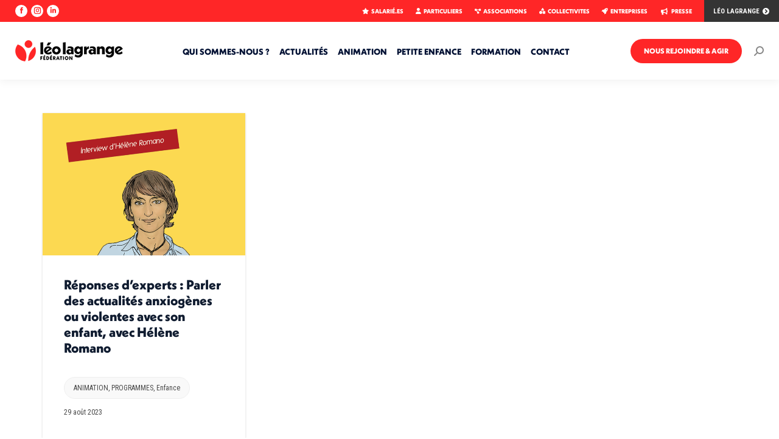

--- FILE ---
content_type: text/html; charset=UTF-8
request_url: https://www.leolagrange.org/2023/08/29/
body_size: 18691
content:
<!DOCTYPE html>
<!--[if !(IE 6) | !(IE 7) | !(IE 8)  ]><!-->
<html lang="fr-FR" prefix="og: https://ogp.me/ns#" class="no-js">
<!--<![endif]-->
<head>
	<meta charset="UTF-8" />
				<meta name="viewport" content="width=device-width, initial-scale=1, maximum-scale=1, user-scalable=0"/>
			<meta name="theme-color" content="#ff2627"/>	<link rel="profile" href="https://gmpg.org/xfn/11" />
	<script id="cookie-law-info-gcm-var-js">
var _ckyGcm = {"status":true,"default_settings":[{"analytics":"denied","advertisement":"denied","functional":"granted","necessary":"granted","ad_user_data":"denied","ad_personalization":"denied","regions":"All"}],"wait_for_update":2000,"url_passthrough":false,"ads_data_redaction":false}</script>
<script id="cookie-law-info-gcm-js" type="text/javascript" src="https://www.leolagrange.org/wp-content/plugins/cookie-law-info/lite/frontend/js/gcm.min.js"></script> <script id="cookieyes" type="text/javascript" src="https://cdn-cookieyes.com/client_data/dd84da0d2209589d7914d4b4/script.js"></script>
<!-- Optimisation des moteurs de recherche par Rank Math - https://rankmath.com/ -->
<title>29 août 2023 - Fédération Léo Lagrange</title>
<meta name="robots" content="follow, noindex"/>
<meta property="og:locale" content="fr_FR" />
<meta property="og:type" content="article" />
<meta property="og:title" content="29 août 2023 - Fédération Léo Lagrange" />
<meta property="og:url" content="https://www.leolagrange.org/2023/08/29/" />
<meta property="og:site_name" content="Fédération Léo Lagrange" />
<meta name="twitter:card" content="summary_large_image" />
<script type="application/ld+json" class="rank-math-schema">{"@context":"https://schema.org","@graph":[{"@type":"EducationalOrganization","@id":"https://www.leolagrange.org/#organization","name":"F\u00e9d\u00e9ration L\u00e9o Lagrange","url":"https://www.leolagrange.org","logo":{"@type":"ImageObject","@id":"https://www.leolagrange.org/#logo","url":"https://www.leolagrange.org/wp-content/uploads/2020/06/0000000-logo-fll.png","contentUrl":"https://www.leolagrange.org/wp-content/uploads/2020/06/0000000-logo-fll.png","caption":"F\u00e9d\u00e9ration L\u00e9o Lagrange","inLanguage":"fr-FR","width":"531","height":"364"}},{"@type":"WebSite","@id":"https://www.leolagrange.org/#website","url":"https://www.leolagrange.org","name":"F\u00e9d\u00e9ration L\u00e9o Lagrange","alternateName":"FLL","publisher":{"@id":"https://www.leolagrange.org/#organization"},"inLanguage":"fr-FR"},{"@type":"BreadcrumbList","@id":"https://www.leolagrange.org/2023/08/29/#breadcrumb","itemListElement":[{"@type":"ListItem","position":"1","item":{"@id":"https://www.leolagrange.org","name":"Accueil"}},{"@type":"ListItem","position":"2","item":{"@id":"https://www.leolagrange.org/2023/","name":"Archives pour"}},{"@type":"ListItem","position":"3","item":{"@id":"https://www.leolagrange.org/2023/08/","name":"Archives pour"}}]},{"@type":"CollectionPage","@id":"https://www.leolagrange.org/2023/08/29/#webpage","url":"https://www.leolagrange.org/2023/08/29/","name":"29 ao\u00fbt 2023 - F\u00e9d\u00e9ration L\u00e9o Lagrange","isPartOf":{"@id":"https://www.leolagrange.org/#website"},"inLanguage":"fr-FR","breadcrumb":{"@id":"https://www.leolagrange.org/2023/08/29/#breadcrumb"}}]}</script>
<!-- /Extension Rank Math WordPress SEO -->

<link rel='dns-prefetch' href='//maps.googleapis.com' />
<link rel='dns-prefetch' href='//fonts.googleapis.com' />
<link rel="alternate" type="application/rss+xml" title="Fédération Léo Lagrange &raquo; Flux" href="https://www.leolagrange.org/feed/" />
<link rel="alternate" type="application/rss+xml" title="Fédération Léo Lagrange &raquo; Flux des commentaires" href="https://www.leolagrange.org/comments/feed/" />
<style id='wp-img-auto-sizes-contain-inline-css'>
img:is([sizes=auto i],[sizes^="auto," i]){contain-intrinsic-size:3000px 1500px}
/*# sourceURL=wp-img-auto-sizes-contain-inline-css */
</style>
<link rel='stylesheet' id='dashicons-css' href='https://www.leolagrange.org/wp-includes/css/dashicons.min.css?ver=6.9' media='all' />
<link rel='stylesheet' id='post-views-counter-frontend-css' href='https://www.leolagrange.org/wp-content/plugins/post-views-counter/css/frontend.css?ver=1.7.3' media='all' />
<style id='wp-emoji-styles-inline-css'>

	img.wp-smiley, img.emoji {
		display: inline !important;
		border: none !important;
		box-shadow: none !important;
		height: 1em !important;
		width: 1em !important;
		margin: 0 0.07em !important;
		vertical-align: -0.1em !important;
		background: none !important;
		padding: 0 !important;
	}
/*# sourceURL=wp-emoji-styles-inline-css */
</style>
<style id='wp-block-library-inline-css'>
:root{--wp-block-synced-color:#7a00df;--wp-block-synced-color--rgb:122,0,223;--wp-bound-block-color:var(--wp-block-synced-color);--wp-editor-canvas-background:#ddd;--wp-admin-theme-color:#007cba;--wp-admin-theme-color--rgb:0,124,186;--wp-admin-theme-color-darker-10:#006ba1;--wp-admin-theme-color-darker-10--rgb:0,107,160.5;--wp-admin-theme-color-darker-20:#005a87;--wp-admin-theme-color-darker-20--rgb:0,90,135;--wp-admin-border-width-focus:2px}@media (min-resolution:192dpi){:root{--wp-admin-border-width-focus:1.5px}}.wp-element-button{cursor:pointer}:root .has-very-light-gray-background-color{background-color:#eee}:root .has-very-dark-gray-background-color{background-color:#313131}:root .has-very-light-gray-color{color:#eee}:root .has-very-dark-gray-color{color:#313131}:root .has-vivid-green-cyan-to-vivid-cyan-blue-gradient-background{background:linear-gradient(135deg,#00d084,#0693e3)}:root .has-purple-crush-gradient-background{background:linear-gradient(135deg,#34e2e4,#4721fb 50%,#ab1dfe)}:root .has-hazy-dawn-gradient-background{background:linear-gradient(135deg,#faaca8,#dad0ec)}:root .has-subdued-olive-gradient-background{background:linear-gradient(135deg,#fafae1,#67a671)}:root .has-atomic-cream-gradient-background{background:linear-gradient(135deg,#fdd79a,#004a59)}:root .has-nightshade-gradient-background{background:linear-gradient(135deg,#330968,#31cdcf)}:root .has-midnight-gradient-background{background:linear-gradient(135deg,#020381,#2874fc)}:root{--wp--preset--font-size--normal:16px;--wp--preset--font-size--huge:42px}.has-regular-font-size{font-size:1em}.has-larger-font-size{font-size:2.625em}.has-normal-font-size{font-size:var(--wp--preset--font-size--normal)}.has-huge-font-size{font-size:var(--wp--preset--font-size--huge)}.has-text-align-center{text-align:center}.has-text-align-left{text-align:left}.has-text-align-right{text-align:right}.has-fit-text{white-space:nowrap!important}#end-resizable-editor-section{display:none}.aligncenter{clear:both}.items-justified-left{justify-content:flex-start}.items-justified-center{justify-content:center}.items-justified-right{justify-content:flex-end}.items-justified-space-between{justify-content:space-between}.screen-reader-text{border:0;clip-path:inset(50%);height:1px;margin:-1px;overflow:hidden;padding:0;position:absolute;width:1px;word-wrap:normal!important}.screen-reader-text:focus{background-color:#ddd;clip-path:none;color:#444;display:block;font-size:1em;height:auto;left:5px;line-height:normal;padding:15px 23px 14px;text-decoration:none;top:5px;width:auto;z-index:100000}html :where(.has-border-color){border-style:solid}html :where([style*=border-top-color]){border-top-style:solid}html :where([style*=border-right-color]){border-right-style:solid}html :where([style*=border-bottom-color]){border-bottom-style:solid}html :where([style*=border-left-color]){border-left-style:solid}html :where([style*=border-width]){border-style:solid}html :where([style*=border-top-width]){border-top-style:solid}html :where([style*=border-right-width]){border-right-style:solid}html :where([style*=border-bottom-width]){border-bottom-style:solid}html :where([style*=border-left-width]){border-left-style:solid}html :where(img[class*=wp-image-]){height:auto;max-width:100%}:where(figure){margin:0 0 1em}html :where(.is-position-sticky){--wp-admin--admin-bar--position-offset:var(--wp-admin--admin-bar--height,0px)}@media screen and (max-width:600px){html :where(.is-position-sticky){--wp-admin--admin-bar--position-offset:0px}}

/*# sourceURL=wp-block-library-inline-css */
</style><style id='global-styles-inline-css'>
:root{--wp--preset--aspect-ratio--square: 1;--wp--preset--aspect-ratio--4-3: 4/3;--wp--preset--aspect-ratio--3-4: 3/4;--wp--preset--aspect-ratio--3-2: 3/2;--wp--preset--aspect-ratio--2-3: 2/3;--wp--preset--aspect-ratio--16-9: 16/9;--wp--preset--aspect-ratio--9-16: 9/16;--wp--preset--color--black: #000000;--wp--preset--color--cyan-bluish-gray: #abb8c3;--wp--preset--color--white: #FFF;--wp--preset--color--pale-pink: #f78da7;--wp--preset--color--vivid-red: #cf2e2e;--wp--preset--color--luminous-vivid-orange: #ff6900;--wp--preset--color--luminous-vivid-amber: #fcb900;--wp--preset--color--light-green-cyan: #7bdcb5;--wp--preset--color--vivid-green-cyan: #00d084;--wp--preset--color--pale-cyan-blue: #8ed1fc;--wp--preset--color--vivid-cyan-blue: #0693e3;--wp--preset--color--vivid-purple: #9b51e0;--wp--preset--color--accent: #ff2627;--wp--preset--color--dark-gray: #111;--wp--preset--color--light-gray: #767676;--wp--preset--gradient--vivid-cyan-blue-to-vivid-purple: linear-gradient(135deg,rgb(6,147,227) 0%,rgb(155,81,224) 100%);--wp--preset--gradient--light-green-cyan-to-vivid-green-cyan: linear-gradient(135deg,rgb(122,220,180) 0%,rgb(0,208,130) 100%);--wp--preset--gradient--luminous-vivid-amber-to-luminous-vivid-orange: linear-gradient(135deg,rgb(252,185,0) 0%,rgb(255,105,0) 100%);--wp--preset--gradient--luminous-vivid-orange-to-vivid-red: linear-gradient(135deg,rgb(255,105,0) 0%,rgb(207,46,46) 100%);--wp--preset--gradient--very-light-gray-to-cyan-bluish-gray: linear-gradient(135deg,rgb(238,238,238) 0%,rgb(169,184,195) 100%);--wp--preset--gradient--cool-to-warm-spectrum: linear-gradient(135deg,rgb(74,234,220) 0%,rgb(151,120,209) 20%,rgb(207,42,186) 40%,rgb(238,44,130) 60%,rgb(251,105,98) 80%,rgb(254,248,76) 100%);--wp--preset--gradient--blush-light-purple: linear-gradient(135deg,rgb(255,206,236) 0%,rgb(152,150,240) 100%);--wp--preset--gradient--blush-bordeaux: linear-gradient(135deg,rgb(254,205,165) 0%,rgb(254,45,45) 50%,rgb(107,0,62) 100%);--wp--preset--gradient--luminous-dusk: linear-gradient(135deg,rgb(255,203,112) 0%,rgb(199,81,192) 50%,rgb(65,88,208) 100%);--wp--preset--gradient--pale-ocean: linear-gradient(135deg,rgb(255,245,203) 0%,rgb(182,227,212) 50%,rgb(51,167,181) 100%);--wp--preset--gradient--electric-grass: linear-gradient(135deg,rgb(202,248,128) 0%,rgb(113,206,126) 100%);--wp--preset--gradient--midnight: linear-gradient(135deg,rgb(2,3,129) 0%,rgb(40,116,252) 100%);--wp--preset--font-size--small: 13px;--wp--preset--font-size--medium: 20px;--wp--preset--font-size--large: 36px;--wp--preset--font-size--x-large: 42px;--wp--preset--spacing--20: 0.44rem;--wp--preset--spacing--30: 0.67rem;--wp--preset--spacing--40: 1rem;--wp--preset--spacing--50: 1.5rem;--wp--preset--spacing--60: 2.25rem;--wp--preset--spacing--70: 3.38rem;--wp--preset--spacing--80: 5.06rem;--wp--preset--shadow--natural: 6px 6px 9px rgba(0, 0, 0, 0.2);--wp--preset--shadow--deep: 12px 12px 50px rgba(0, 0, 0, 0.4);--wp--preset--shadow--sharp: 6px 6px 0px rgba(0, 0, 0, 0.2);--wp--preset--shadow--outlined: 6px 6px 0px -3px rgb(255, 255, 255), 6px 6px rgb(0, 0, 0);--wp--preset--shadow--crisp: 6px 6px 0px rgb(0, 0, 0);}:where(.is-layout-flex){gap: 0.5em;}:where(.is-layout-grid){gap: 0.5em;}body .is-layout-flex{display: flex;}.is-layout-flex{flex-wrap: wrap;align-items: center;}.is-layout-flex > :is(*, div){margin: 0;}body .is-layout-grid{display: grid;}.is-layout-grid > :is(*, div){margin: 0;}:where(.wp-block-columns.is-layout-flex){gap: 2em;}:where(.wp-block-columns.is-layout-grid){gap: 2em;}:where(.wp-block-post-template.is-layout-flex){gap: 1.25em;}:where(.wp-block-post-template.is-layout-grid){gap: 1.25em;}.has-black-color{color: var(--wp--preset--color--black) !important;}.has-cyan-bluish-gray-color{color: var(--wp--preset--color--cyan-bluish-gray) !important;}.has-white-color{color: var(--wp--preset--color--white) !important;}.has-pale-pink-color{color: var(--wp--preset--color--pale-pink) !important;}.has-vivid-red-color{color: var(--wp--preset--color--vivid-red) !important;}.has-luminous-vivid-orange-color{color: var(--wp--preset--color--luminous-vivid-orange) !important;}.has-luminous-vivid-amber-color{color: var(--wp--preset--color--luminous-vivid-amber) !important;}.has-light-green-cyan-color{color: var(--wp--preset--color--light-green-cyan) !important;}.has-vivid-green-cyan-color{color: var(--wp--preset--color--vivid-green-cyan) !important;}.has-pale-cyan-blue-color{color: var(--wp--preset--color--pale-cyan-blue) !important;}.has-vivid-cyan-blue-color{color: var(--wp--preset--color--vivid-cyan-blue) !important;}.has-vivid-purple-color{color: var(--wp--preset--color--vivid-purple) !important;}.has-black-background-color{background-color: var(--wp--preset--color--black) !important;}.has-cyan-bluish-gray-background-color{background-color: var(--wp--preset--color--cyan-bluish-gray) !important;}.has-white-background-color{background-color: var(--wp--preset--color--white) !important;}.has-pale-pink-background-color{background-color: var(--wp--preset--color--pale-pink) !important;}.has-vivid-red-background-color{background-color: var(--wp--preset--color--vivid-red) !important;}.has-luminous-vivid-orange-background-color{background-color: var(--wp--preset--color--luminous-vivid-orange) !important;}.has-luminous-vivid-amber-background-color{background-color: var(--wp--preset--color--luminous-vivid-amber) !important;}.has-light-green-cyan-background-color{background-color: var(--wp--preset--color--light-green-cyan) !important;}.has-vivid-green-cyan-background-color{background-color: var(--wp--preset--color--vivid-green-cyan) !important;}.has-pale-cyan-blue-background-color{background-color: var(--wp--preset--color--pale-cyan-blue) !important;}.has-vivid-cyan-blue-background-color{background-color: var(--wp--preset--color--vivid-cyan-blue) !important;}.has-vivid-purple-background-color{background-color: var(--wp--preset--color--vivid-purple) !important;}.has-black-border-color{border-color: var(--wp--preset--color--black) !important;}.has-cyan-bluish-gray-border-color{border-color: var(--wp--preset--color--cyan-bluish-gray) !important;}.has-white-border-color{border-color: var(--wp--preset--color--white) !important;}.has-pale-pink-border-color{border-color: var(--wp--preset--color--pale-pink) !important;}.has-vivid-red-border-color{border-color: var(--wp--preset--color--vivid-red) !important;}.has-luminous-vivid-orange-border-color{border-color: var(--wp--preset--color--luminous-vivid-orange) !important;}.has-luminous-vivid-amber-border-color{border-color: var(--wp--preset--color--luminous-vivid-amber) !important;}.has-light-green-cyan-border-color{border-color: var(--wp--preset--color--light-green-cyan) !important;}.has-vivid-green-cyan-border-color{border-color: var(--wp--preset--color--vivid-green-cyan) !important;}.has-pale-cyan-blue-border-color{border-color: var(--wp--preset--color--pale-cyan-blue) !important;}.has-vivid-cyan-blue-border-color{border-color: var(--wp--preset--color--vivid-cyan-blue) !important;}.has-vivid-purple-border-color{border-color: var(--wp--preset--color--vivid-purple) !important;}.has-vivid-cyan-blue-to-vivid-purple-gradient-background{background: var(--wp--preset--gradient--vivid-cyan-blue-to-vivid-purple) !important;}.has-light-green-cyan-to-vivid-green-cyan-gradient-background{background: var(--wp--preset--gradient--light-green-cyan-to-vivid-green-cyan) !important;}.has-luminous-vivid-amber-to-luminous-vivid-orange-gradient-background{background: var(--wp--preset--gradient--luminous-vivid-amber-to-luminous-vivid-orange) !important;}.has-luminous-vivid-orange-to-vivid-red-gradient-background{background: var(--wp--preset--gradient--luminous-vivid-orange-to-vivid-red) !important;}.has-very-light-gray-to-cyan-bluish-gray-gradient-background{background: var(--wp--preset--gradient--very-light-gray-to-cyan-bluish-gray) !important;}.has-cool-to-warm-spectrum-gradient-background{background: var(--wp--preset--gradient--cool-to-warm-spectrum) !important;}.has-blush-light-purple-gradient-background{background: var(--wp--preset--gradient--blush-light-purple) !important;}.has-blush-bordeaux-gradient-background{background: var(--wp--preset--gradient--blush-bordeaux) !important;}.has-luminous-dusk-gradient-background{background: var(--wp--preset--gradient--luminous-dusk) !important;}.has-pale-ocean-gradient-background{background: var(--wp--preset--gradient--pale-ocean) !important;}.has-electric-grass-gradient-background{background: var(--wp--preset--gradient--electric-grass) !important;}.has-midnight-gradient-background{background: var(--wp--preset--gradient--midnight) !important;}.has-small-font-size{font-size: var(--wp--preset--font-size--small) !important;}.has-medium-font-size{font-size: var(--wp--preset--font-size--medium) !important;}.has-large-font-size{font-size: var(--wp--preset--font-size--large) !important;}.has-x-large-font-size{font-size: var(--wp--preset--font-size--x-large) !important;}
/*# sourceURL=global-styles-inline-css */
</style>

<style id='classic-theme-styles-inline-css'>
/*! This file is auto-generated */
.wp-block-button__link{color:#fff;background-color:#32373c;border-radius:9999px;box-shadow:none;text-decoration:none;padding:calc(.667em + 2px) calc(1.333em + 2px);font-size:1.125em}.wp-block-file__button{background:#32373c;color:#fff;text-decoration:none}
/*# sourceURL=/wp-includes/css/classic-themes.min.css */
</style>
<link rel='stylesheet' id='the7-font-css' href='https://www.leolagrange.org/wp-content/themes/dt-the7/fonts/icomoon-the7-font/icomoon-the7-font.min.css?ver=14.2.0' media='all' />
<link rel='stylesheet' id='the7-awesome-fonts-css' href='https://www.leolagrange.org/wp-content/themes/dt-the7/fonts/FontAwesome/css/all.min.css?ver=14.2.0' media='all' />
<link rel='stylesheet' id='the7-awesome-fonts-back-css' href='https://www.leolagrange.org/wp-content/themes/dt-the7/fonts/FontAwesome/back-compat.min.css?ver=14.2.0' media='all' />
<link rel='stylesheet' id='the7-icomoon-brankic-32x32-css' href='https://www.leolagrange.org/wp-content/uploads/smile_fonts/icomoon-brankic-32x32/icomoon-brankic-32x32.css?ver=6.9' media='all' />
<link rel='stylesheet' id='the7-icomoon-free-social-contact-16x16-css' href='https://www.leolagrange.org/wp-content/uploads/smile_fonts/icomoon-free-social-contact-16x16/icomoon-free-social-contact-16x16.css?ver=6.9' media='all' />
<link rel='stylesheet' id='dt-web-fonts-css' href='https://fonts.googleapis.com/css?family=Roboto+Condensed:300,400,600,700,900,bold,normal%7CRoboto:400,600,700%7CBebas+Neue:400,600,700' media='all' />
<link rel='stylesheet' id='dt-main-css' href='https://www.leolagrange.org/wp-content/themes/dt-the7/css/main.min.css?ver=14.2.0' media='all' />
<link rel='stylesheet' id='the7-custom-scrollbar-css' href='https://www.leolagrange.org/wp-content/themes/dt-the7/lib/custom-scrollbar/custom-scrollbar.min.css?ver=14.2.0' media='all' />
<link rel='stylesheet' id='the7-wpbakery-css' href='https://www.leolagrange.org/wp-content/themes/dt-the7/css/wpbakery.min.css?ver=14.2.0' media='all' />
<link rel='stylesheet' id='the7-core-css' href='https://www.leolagrange.org/wp-content/plugins/dt-the7-core/assets/css/post-type.min.css?ver=2.7.12' media='all' />
<link rel='stylesheet' id='the7-css-vars-css' href='https://www.leolagrange.org/wp-content/uploads/the7-css/css-vars.css?ver=3a77a4596867' media='all' />
<link rel='stylesheet' id='dt-custom-css' href='https://www.leolagrange.org/wp-content/uploads/the7-css/custom.css?ver=3a77a4596867' media='all' />
<link rel='stylesheet' id='dt-media-css' href='https://www.leolagrange.org/wp-content/uploads/the7-css/media.css?ver=3a77a4596867' media='all' />
<link rel='stylesheet' id='the7-mega-menu-css' href='https://www.leolagrange.org/wp-content/uploads/the7-css/mega-menu.css?ver=3a77a4596867' media='all' />
<link rel='stylesheet' id='the7-elements-albums-portfolio-css' href='https://www.leolagrange.org/wp-content/uploads/the7-css/the7-elements-albums-portfolio.css?ver=3a77a4596867' media='all' />
<link rel='stylesheet' id='the7-elements-css' href='https://www.leolagrange.org/wp-content/uploads/the7-css/post-type-dynamic.css?ver=3a77a4596867' media='all' />
<link rel='stylesheet' id='style-css' href='https://www.leolagrange.org/wp-content/themes/dt-the7/style.css?ver=14.2.0' media='all' />
<link rel='stylesheet' id='ultimate-vc-addons-style-min-css' href='https://www.leolagrange.org/wp-content/plugins/Ultimate_VC_Addons/assets/min-css/ultimate.min.css?ver=3.21.2' media='all' />
<link rel='stylesheet' id='ultimate-vc-addons-icons-css' href='https://www.leolagrange.org/wp-content/plugins/Ultimate_VC_Addons/assets/css/icons.css?ver=3.21.2' media='all' />
<link rel='stylesheet' id='ultimate-vc-addons-vidcons-css' href='https://www.leolagrange.org/wp-content/plugins/Ultimate_VC_Addons/assets/fonts/vidcons.css?ver=3.21.2' media='all' />
<script src="https://www.leolagrange.org/wp-includes/js/jquery/jquery.min.js?ver=3.7.1" id="jquery-core-js"></script>
<script src="https://www.leolagrange.org/wp-includes/js/jquery/jquery-migrate.min.js?ver=3.4.1" id="jquery-migrate-js"></script>
<script id="dt-above-fold-js-extra">
var dtLocal = {"themeUrl":"https://www.leolagrange.org/wp-content/themes/dt-the7","passText":"Pour voir ce contenu, entrer le mots de passe:","moreButtonText":{"loading":"Chargement ...","loadMore":"Charger la suite"},"postID":"25612","ajaxurl":"https://www.leolagrange.org/wp-admin/admin-ajax.php","REST":{"baseUrl":"https://www.leolagrange.org/wp-json/the7/v1","endpoints":{"sendMail":"/send-mail"}},"contactMessages":{"required":"Erreur !","terms":"Veuillez accepter la politique de confidentialit\u00e9.","fillTheCaptchaError":"Veuillez remplir le captcha."},"captchaSiteKey":"","ajaxNonce":"7940572f49","pageData":{"type":"archive","template":"archive","layout":"masonry"},"themeSettings":{"smoothScroll":"off","lazyLoading":false,"desktopHeader":{"height":95},"ToggleCaptionEnabled":"disabled","ToggleCaption":"Navigation","floatingHeader":{"showAfter":220,"showMenu":true,"height":95,"logo":{"showLogo":true,"html":"\u003Cimg class=\" preload-me\" src=\"https://www.leolagrange.org/wp-content/uploads/2025/01/logo-leo-lagrange-mob-35.png\" srcset=\"https://www.leolagrange.org/wp-content/uploads/2025/01/logo-leo-lagrange-mob-35.png 177w\" width=\"177\" height=\"35\"   sizes=\"177px\" alt=\"F\u00e9d\u00e9ration L\u00e9o Lagrange\" /\u003E","url":"https://www.leolagrange.org/"}},"topLine":{"floatingTopLine":{"logo":{"showLogo":false,"html":""}}},"mobileHeader":{"firstSwitchPoint":1080,"secondSwitchPoint":778,"firstSwitchPointHeight":60,"secondSwitchPointHeight":60,"mobileToggleCaptionEnabled":"disabled","mobileToggleCaption":"Menu"},"stickyMobileHeaderFirstSwitch":{"logo":{"html":"\u003Cimg class=\" preload-me\" src=\"https://www.leolagrange.org/wp-content/uploads/2025/06/logo-leo-lagrange-mob-31.png\" srcset=\"https://www.leolagrange.org/wp-content/uploads/2025/06/logo-leo-lagrange-mob-31.png 157w\" width=\"157\" height=\"31\"   sizes=\"157px\" alt=\"F\u00e9d\u00e9ration L\u00e9o Lagrange\" /\u003E"}},"stickyMobileHeaderSecondSwitch":{"logo":{"html":"\u003Cimg class=\" preload-me\" src=\"https://www.leolagrange.org/wp-content/uploads/2025/06/logo-leo-lagrange-mob-31.png\" srcset=\"https://www.leolagrange.org/wp-content/uploads/2025/06/logo-leo-lagrange-mob-31.png 157w\" width=\"157\" height=\"31\"   sizes=\"157px\" alt=\"F\u00e9d\u00e9ration L\u00e9o Lagrange\" /\u003E"}},"sidebar":{"switchPoint":992},"boxedWidth":"1280px"},"VCMobileScreenWidth":"768"};
var dtShare = {"shareButtonText":{"facebook":"Partager sur Facebook","twitter":"Share on X","pinterest":"Partager sur Pinterest","linkedin":"Partager sur Linkedin","whatsapp":"Partager sur Whatsapp"},"overlayOpacity":"85"};
//# sourceURL=dt-above-fold-js-extra
</script>
<script src="https://www.leolagrange.org/wp-content/themes/dt-the7/js/above-the-fold.min.js?ver=14.2.0" id="dt-above-fold-js"></script>
<script src="https://www.leolagrange.org/wp-content/plugins/Ultimate_VC_Addons/assets/min-js/modernizr-custom.min.js?ver=3.21.2" id="ultimate-vc-addons-modernizr-js"></script>
<script src="https://www.leolagrange.org/wp-content/plugins/Ultimate_VC_Addons/assets/min-js/jquery-ui.min.js?ver=3.21.2" id="jquery_ui-js"></script>
<script src="https://maps.googleapis.com/maps/api/js" id="ultimate-vc-addons-googleapis-js"></script>
<script src="https://www.leolagrange.org/wp-includes/js/jquery/ui/core.min.js?ver=1.13.3" id="jquery-ui-core-js"></script>
<script src="https://www.leolagrange.org/wp-includes/js/jquery/ui/mouse.min.js?ver=1.13.3" id="jquery-ui-mouse-js"></script>
<script src="https://www.leolagrange.org/wp-includes/js/jquery/ui/slider.min.js?ver=1.13.3" id="jquery-ui-slider-js"></script>
<script src="https://www.leolagrange.org/wp-content/plugins/Ultimate_VC_Addons/assets/min-js/jquery-ui-labeledslider.min.js?ver=3.21.2" id="ultimate-vc-addons_range_tick-js"></script>
<script src="https://www.leolagrange.org/wp-content/plugins/Ultimate_VC_Addons/assets/min-js/ultimate.min.js?ver=3.21.2" id="ultimate-vc-addons-script-js"></script>
<script src="https://www.leolagrange.org/wp-content/plugins/Ultimate_VC_Addons/assets/min-js/modal-all.min.js?ver=3.21.2" id="ultimate-vc-addons-modal-all-js"></script>
<script src="https://www.leolagrange.org/wp-content/plugins/Ultimate_VC_Addons/assets/min-js/jparallax.min.js?ver=3.21.2" id="ultimate-vc-addons-jquery.shake-js"></script>
<script src="https://www.leolagrange.org/wp-content/plugins/Ultimate_VC_Addons/assets/min-js/vhparallax.min.js?ver=3.21.2" id="ultimate-vc-addons-jquery.vhparallax-js"></script>
<script src="https://www.leolagrange.org/wp-content/plugins/Ultimate_VC_Addons/assets/min-js/ultimate_bg.min.js?ver=3.21.2" id="ultimate-vc-addons-row-bg-js"></script>
<script src="https://www.leolagrange.org/wp-content/plugins/Ultimate_VC_Addons/assets/min-js/mb-YTPlayer.min.js?ver=3.21.2" id="ultimate-vc-addons-jquery.ytplayer-js"></script>
<script></script><link rel="https://api.w.org/" href="https://www.leolagrange.org/wp-json/" /><link rel="EditURI" type="application/rsd+xml" title="RSD" href="https://www.leolagrange.org/xmlrpc.php?rsd" />
<meta name="generator" content="WordPress 6.9" />
<meta name="generator" content="Powered by WPBakery Page Builder - drag and drop page builder for WordPress."/>
<meta name="generator" content="Powered by Slider Revolution 6.7.38 - responsive, Mobile-Friendly Slider Plugin for WordPress with comfortable drag and drop interface." />
<link rel="icon" href="https://www.leolagrange.org/wp-content/uploads/2025/01/favicon.png" type="image/png" sizes="16x16"/><script>function setREVStartSize(e){
			//window.requestAnimationFrame(function() {
				window.RSIW = window.RSIW===undefined ? window.innerWidth : window.RSIW;
				window.RSIH = window.RSIH===undefined ? window.innerHeight : window.RSIH;
				try {
					var pw = document.getElementById(e.c).parentNode.offsetWidth,
						newh;
					pw = pw===0 || isNaN(pw) || (e.l=="fullwidth" || e.layout=="fullwidth") ? window.RSIW : pw;
					e.tabw = e.tabw===undefined ? 0 : parseInt(e.tabw);
					e.thumbw = e.thumbw===undefined ? 0 : parseInt(e.thumbw);
					e.tabh = e.tabh===undefined ? 0 : parseInt(e.tabh);
					e.thumbh = e.thumbh===undefined ? 0 : parseInt(e.thumbh);
					e.tabhide = e.tabhide===undefined ? 0 : parseInt(e.tabhide);
					e.thumbhide = e.thumbhide===undefined ? 0 : parseInt(e.thumbhide);
					e.mh = e.mh===undefined || e.mh=="" || e.mh==="auto" ? 0 : parseInt(e.mh,0);
					if(e.layout==="fullscreen" || e.l==="fullscreen")
						newh = Math.max(e.mh,window.RSIH);
					else{
						e.gw = Array.isArray(e.gw) ? e.gw : [e.gw];
						for (var i in e.rl) if (e.gw[i]===undefined || e.gw[i]===0) e.gw[i] = e.gw[i-1];
						e.gh = e.el===undefined || e.el==="" || (Array.isArray(e.el) && e.el.length==0)? e.gh : e.el;
						e.gh = Array.isArray(e.gh) ? e.gh : [e.gh];
						for (var i in e.rl) if (e.gh[i]===undefined || e.gh[i]===0) e.gh[i] = e.gh[i-1];
											
						var nl = new Array(e.rl.length),
							ix = 0,
							sl;
						e.tabw = e.tabhide>=pw ? 0 : e.tabw;
						e.thumbw = e.thumbhide>=pw ? 0 : e.thumbw;
						e.tabh = e.tabhide>=pw ? 0 : e.tabh;
						e.thumbh = e.thumbhide>=pw ? 0 : e.thumbh;
						for (var i in e.rl) nl[i] = e.rl[i]<window.RSIW ? 0 : e.rl[i];
						sl = nl[0];
						for (var i in nl) if (sl>nl[i] && nl[i]>0) { sl = nl[i]; ix=i;}
						var m = pw>(e.gw[ix]+e.tabw+e.thumbw) ? 1 : (pw-(e.tabw+e.thumbw)) / (e.gw[ix]);
						newh =  (e.gh[ix] * m) + (e.tabh + e.thumbh);
					}
					var el = document.getElementById(e.c);
					if (el!==null && el) el.style.height = newh+"px";
					el = document.getElementById(e.c+"_wrapper");
					if (el!==null && el) {
						el.style.height = newh+"px";
						el.style.display = "block";
					}
				} catch(e){
					console.log("Failure at Presize of Slider:" + e)
				}
			//});
		  };</script>
		<style id="wp-custom-css">
			#load.loader-removed {
display:none;
}		</style>
		<noscript><style> .wpb_animate_when_almost_visible { opacity: 1; }</style></noscript><style id='the7-custom-inline-css' type='text/css'>
@import url("https://use.typekit.net/fto7xpo.css");

.masthead .top-bar .mini-contacts,.menubar {
font-family: neue-kabel, sans-serif !important;
font-weight:800;
}
.main-nav > li > a .menu-text {
font-family: neue-kabel, sans-serif !important;
font-weight: 800;
}
p {
font-family: neue-haas-unica, sans-serif !important;	
}

h1 {
  font-family: neue-kabel, sans-serif !important;
  font-weight: 900;
}
h2 {
  font-family: neue-kabel, sans-serif !important;
  font-weight: 900;
}
h3 {
font-family: neue-kabel, sans-serif !important;
font-weight: 700;
}
h4 {
font-family: neue-haas-unica, sans-serif !important;
font-size:18px;
line-height:30px;
font-weight: 600;
}
h5 {
font-family: neue-kabel, sans-serif !important;
font-weight: 800;	
}
h3.entry-title {
font-family: neue-kabel, sans-serif !important;
font-weight: 800 !important;
}
.aio-icon-description,.entry-excerpt {
font-family: neue-haas-unica, sans-serif !important;
font-weight: 500;	
}
.timeline-header-block .timeline-header h3 {
	line-height:14px !important;
	margin-bottom:15px;
}

.filter-extras {
	display:none;
}
.rechactu {
margin-bottom: 5px !important;
}


/*CLI*/


.cli-style-v2 {
font-size: 10pt;
}
#cookie-law-info-again {
border-radius:8px 8px 0 0;
font-size: 8pt;
text-transform:uppercase;
padding: 5px 8px;
text-align: center;
z-index: 9999;
cursor: pointer;
box-shadow: #FFFFFF 0px 0px 0px 0px;
background-color:#ff2627 !important;
color:#FFFFFF !important;
}
.cli-style-v2 .cli-bar-btn_container .cli-plugin-button {
margin-top: 5px;
margin-bottom: 5px;
border-radius:15px;
}
#cookie-law-info-bar[data-cli-style="cli-style-v2"] .cli_messagebar_head {
text-align: left;
padding-left: 0px;
margin-bottom: 5px;
margin-top: 0px;
font-size: 18px;
font-family:"Roboto condensed" !important;
}
#cookie-law-info-bar[data-cli-type="popup"] .cli-bar-message {
width: 100%;
font-family:"Roboto condensed" !important;
font-size:14px;
}
#cookie-law-info-bar[data-cli-style="cli-style-v2"][data-cli-type="popup"] {
padding: 45px 65px 45px 65px;
border-bottom:15px solid #ff2627;
opacity:100%;
}


/*CARROUSSEL ACCUEIL*/


.single-share-box.show-on-hover {display: none;}
.portfolio-carousel-shortcode.portfolio-carousel-shortcode-id-af4c23fd7b44e83bbb14b30e4441d807.bottom-overlap-layout-list .post-entry-content {
  width: 25%;
  left:28%;
  top: -40%;
}
.portfolio-carousel-shortcode.portfolio-carousel-shortcode-id-af4c23fd7b44e83bbb14b30e4441d807 .owl-dots {
  top: 60% !important;
  left: 78% !important;
}

/*.portfolihome {
	height:755px !important;
}*/


/*BOUTONS*/


.ensavoirplus a {
font-family: neue-haas-unica, sans-serif !important;
font-weight:900 !important;
font-size:14px !important;
color:#FFFFFF !important;
background-color:#ff2627 !important;
padding:25px 55px !important;
}
.ensavoirplus a:hover {
background-color:#FFFFFF !important;
border:1px solid #ff2627 !important;
color:#ff2627 !important;
}
.toutesnosactus a {
font-family: neue-haas-unica, sans-serif !important;
font-weight:900 !important;
font-size:14px !important;
color:#FFFFFF !important;
background-color:#ff2627 !important;
padding:35px 15px !important;
}
.toutesnosactus a:hover {
background-color:#FFFFFF !important;
border:1px solid #ff2627 !important;
color:#ff2627 !important;
}
.travailleraleo a {
font-family: neue-haas-unica, sans-serif !important;
font-weight:900 !important;
font-size:15px !important;
color:#ff2627 !important;
border:1px solid #ff2627 !important;
padding:25px 15px !important;
}
.travailleraleo a:hover {
background-color:#FFFFFF !important;
border:0px !important;
}
#mobportraitaleo a {
font-size:13px !important;
color:#ff2627 !important;
padding:15px 15px 15px 10px !important;
}
#mobportraitaleo a:hover {
background-color:#FFFFFF !important;
border:0px !important;
padding:15px 15px 15px 10px !important;
}
#mobtravailleraleo a {
font-size:13px !important;
color:#ff2627 !important;
padding:15px 15px 15px 10px !important;
}
#mobtravailleraleo a:hover {
background-color:#FFFFFF !important;
border:0px !important;
padding:15px 15px 15px 10px !important;
}

.lirera2023 {
	border-radius:0px !important;
}

.header-elements-button-1 {
	font-family: neue-kabel, sans-serif !important;
	font-weight:800;
  border-radius: 75px !important;
}


/* RECHERCHE */


#page .widget .searchform .submit, .content .searchform .submit {color:#ee3032;}
input[type="text"], .widget_search input[type="text"].searchform-s, input[type="search"], select, .wpcf7-number, .tinvwl-input-group .form-control {
height: 55px;
}
input[type="text"], .widget_search input[type="text"].searchform-s, select, textarea, .wpcf7-number {
color: #8b8d94;
border-top-width: 1px;
border-right-width: 1px;
border-bottom-width: 1px;
border-left-width: 1px;
padding:0 12px 0 12px;
border-color:#cccccc;
background-color:#FFFFFF;
border-radius: 0px;
}
.content .searchform .submit::before, .widget .searchform .submit::before, .widget .searchsubmit::before {
font-weight: 700;
font-size: 38px;
margin-right:20px;
}

.jerecherche {padding:15px 0 0 0 !important}
#jerecherche {padding:15px 0 0 0 !important}
.jerecherchee {padding:0px !important}
#jerecherchee {padding:0px !important}
.jerechercheee {padding:0px !important}
#jerechercheee {padding:0px !important}




/* TRIS */


.filter {
margin-bottom: 50px;
background-color: #f5f6f8;
padding:25px 10px 20px;
}
.filter-categories a {
font-family: neue-haas-unica, sans-serif !important;
font-weight:600 !important;
line-height:12px;
}
.filter-bg-decoration .filter-categories a.act {
color:#1f365c;
color: #000 !important;
background-color:transparent !important;
font-weight:bold;
}
.filter-bg-decoration .filter-categories a {font-size: 12px;
}
.filter-categories a, .filter-extras > div {
  padding: 6px 8px 6px 8px;
  margin: 0px 0px 0px 0px;
}


.blog-shortcode article {
box-shadow: rgba(0, 0, 0, 0.16) 0px 1px 4px;
}

.category-link {
  border: 1px solid #eeeeee;
  border-radius: 100px;
	background-color:#f9f9f9;
	color:#4b4b4b !important;
}
.entry-meta > a, .entry-meta > span, .portfolio-categories > a, .portfolio-categories > span {
  position: relative;
  display: inline-block;
  text-decoration: none;
  margin: 0 10px 10px 0;
  padding: 5px 15px 5px 15px;
}



/* TITRE */


h2 {
	margin:40px 0 20px 0;
}


/* ENCART */


blockquote {
background-color:#F9F9F9 !important;
padding: 70px;
margin: 3em 0 3em 0;
box-sizing: border-box;
font-size:18px !important;
border-left:8px solid #ff2627;
border-top:1px solid #eeeeee;
border-bottom:1px solid #eeeeee;
line-height:30px !important;
}

blockquote a{
color: #ff2627 !important;
text-decoration:none;
}
blockquote a:hover {
text-decoration:underline;
}


/* CARTOUCHE */

.cat-con {
background-color:#6ac2b1;
padding:3px 5px 2px;
border-radius:2px;
color:#FFFFFF !important;
}
.cat-con:hover {
	background-color:#5eaa9b  ;
}
.cat-anim {
	background-color:#89c656;
	padding:3px 5px 2px;
	border-radius:2px;
	color:#FFFFFF !important;
}
.cat-anim:hover {
	background-color:#73a945;
}
.cat-form {
	background-color:#994286;
	padding:3px 5px 2px;
	border-radius:2px;
	color:#FFFFFF !important;
}
.cat-form:hover {
	background-color:#772a66;
}
.cat-pe {
	background-color:#00b09e;
	padding:3px 5px 2px;
	border-radius:2px;
	color:#FFFFFF !important;
}
.cat-pe:hover {
	background-color:#017f72;
}
.cat-rouge {
	background-color:#e95865;
	padding:3px 5px 2px;
	border-radius:2px;
	color:#FFFFFF !important;
}
.cat-rouge:hover {
	background-color:#d91c28;
}
.cat-item {
	background-color:#96c9e2;
	padding:3px 5px 2px !important;
	border-radius:2px;
	color:#242424 !important;
}
.cat-item:hover {
	background-color:#61a9cc;
}
.blog-shortcode .entry-meta > a::after, .blog-shortcode .entry-meta > span::after {
display:none;
}
.entry-date {
	color:#4b4b4b !important;
}





/* FOOTER */
.footer .widget-title {
font-size:22px;
margin-bottom:25px;
font-family: neue-kabel, sans-serif !important;
font-weight:800;
}

.footer .widget {
font-family: neue-haas-unica, sans-serif !important;
font-weight: 500 !important;	
}
	
/* MOBILE */


.mobile-menu-show-divider .mobile-main-nav > li > a {
padding: 8px 15px 5px 0;
}
.mobile-main-nav > .menu-item-19850 {
border-left:4px solid #95c042;
padding-left:10px;
margin:1px 0 0 0;
}
.mobile-main-nav > .menu-item-19854, .menu-item-19855, .menu-item-19848 {
border-left:4px solid #ff2627;
padding-left:10px;
margin:1px 0 0 0;
}
.mobile-main-nav > .menu-item-19846 {
border-left:4px solid #00b09e;
padding-left:10px;
margin:1px 0 0 0;
}
.mobile-main-nav > .menu-item-19847 {
border-left:4px solid #994286;
padding-left:10px;
margin:1px 0 0 0;
}
.mobile-main-nav > .menu-item-23079 {
border-left:4px solid #ff2627;
padding-left:10px;
margin:1px 0 25px 0;
}

.dt-mobile-header .mini-contacts {
  font: 700 12px "Roboto Condensed", Helvetica, Arial, Verdana, sans-serif;
color: #1f365c;
}

.mobile-main-nav > .menu-item > a i[class^="fa"], .mobile-main-nav > .menu-item > a i[class^="dt-icon"] {
  font-size: 14px;
	color:#869ec5;
}

.mobile-mini-widgets-in-menu {
  padding: 20px 0;
}

.mobile-main-nav > fa-user
{color:#e85c41 !important}

.contactweb {
	padding:2px 5px 5px 15px;
  background-color: #FFF;
  border-radius: 25px;
}
.contactweb:hover {
  background-color: #f5f6f8;
	text-decoration:underline;
}

.alignnone {
  margin: 0 auto 0px;
}

@media (max-width: 780px) {
	
.vc_custom_1669377719376, .vc_custom_1669396789878, .vc_custom_1669384193355, .vc_custom_1669387638638, .vc_custom_1669390307316, .vc_custom_1669395922974, .vc_custom_1669391178447, .vc_custom_1669391994758, .vc_custom_1669396124689, .vc_custom_1669396217282, .vc_custom_1669393729431, .vc_custom_1669394349466, .vc_custom_1669396318898, .vc_custom_1669395268938, .vc_custom_1669395354356 {
  margin-top: -410px !important;
  padding-top: 15px !important;
  padding-right: 5px !important;
  padding-left: 15px !important;
}

	
	#sidebar {
		display:none;
	}
	

	
	

	
/* ACC ACTU */
	
.vc_custom_1735993323070 {
  border-left-width: 10px !important;
  padding-top: 35px !important;
  padding-right: 35px !important;
  padding-bottom: 35px !important;
  padding-left: 35px !important;
}
.vc_custom_1735827471565 {
  border-left:10px solid #ff2627;
  padding-top: 35px !important;
  padding-right: 35px !important;
  padding-bottom: 35px !important;
  padding-left: 35px !important;
  background-color: #ffffff !important;
}
	
	
/* ACC FILIERES */
	
.carreaccpe {
  margin-top: 155px !important;
  margin-right: 45px !important;
  margin-bottom: -70px !important;
  margin-left: -45px !important;
  padding-top: 55px !important;
  padding-right: 25px !important;
  padding-bottom: 55px !important;
  padding-left: 25px !important;
  background-color: #19CDA5 !important;
}
.carreaccanim {
  margin-top: 105px !important;
  margin-right: -45px !important;
  margin-bottom: -50px !important;
  margin-left: 5px !important;
  padding-top: 55px !important;
  padding-right: 25px !important;
  padding-bottom: 55px !important;
  padding-left: 25px !important;
  background-color: #FFC400 !important;
}
.carreaccform {
  margin-top: 105px !important;
  margin-right: 5px !important;
  margin-bottom: -150px !important;
  margin-left: 5px !important;
  padding-top: 55px !important;
  padding-right: 25px !important;
  padding-bottom: 55px !important;
  padding-left: 25px !important;
  background-color: #888DD6 !important;
}

	
/* ACC INNOV */
	
.slick-next {
  right: -45px;
}
.slick-prev {
  left: -45px;
}
.vc_custom_1735824237817 {
  padding-top: 35px !important;
  padding-right: 25px !important;
  padding-bottom: 25px !important;
  padding-left: 25px !important;
  background-color: #ffffff !important;
}
	
/* ACC PORTRAITS */
	
.vc_custom_1735984234265 {
  margin-top: -45px !important;
  padding-top: 25px !important;
  padding-right: 25px !important;
  padding-bottom: 25px !important;
  padding-left: 25px !important;
  background-color: #ffffff !important;
}
.blog-carousel-shortcode.blog-carousel-shortcode-id-e0f31e39a5e22ae1a2ede734f52cb67a.owl-carousel .owl-nav div.owl-next {
  right: -25px !important;
}	
.blog-carousel-shortcode.blog-carousel-shortcode-id-e0f31e39a5e22ae1a2ede734f52cb67a.owl-carousel .owl-nav div.owl-prev {
  left: -25px !important;
}
.blog-carousel-shortcode.blog-carousel-shortcode-id-e0f31e39a5e22ae1a2ede734f52cb67a.owl-carousel .owl-nav div {
  width: 32px !important;
  height: 32px !important;
}
	
	
blockquote {
padding: 25px;
margin: 2em 0 2em 0;
margin-bottom: 2em;
font-size: 18px !important;
}
	
	#main {
  padding: 40px 0 80px 0;
}
	
.page-title .entry-title {
  font-size: 36px !important;
	line-height:42px !important;
	text-align:left;
}
	.vc_custom_1668795867999,.vc_custom_1669112131104, .vc_custom_1655818914095,.vc_custom_1655739214912 {
  border-radius: 0px !important;
}
.vc_custom_1655818914095,.vc_custom_1655739214912 {
  margin-top: -32px;
}
.vc_custom_1669137502172 {
		margin-top:-35px !important;
	}
	
	#presscore-custom-menu-one-4, #presscore-custom-menu-one-5 {display:none;}
.soc-ico .soc-font-icon {
  font-size: 18px !important;
  line-height: 20px;
}
	
	/* PAG QUI SOMMES-NOUS filiere */
	
.vc_custom_1735828555467 {
  border-top-width: 8px !important;
  border-left-width: 8px !important;
  padding-top: 30px !important;
  padding-right: 30px !important;
  padding-left: 30px !important;
	padding-bottom: 65px !important;
}
.vc_custom_1735828538711 {
  margin-top: 0px !important;
  border-top-width: 8px !important;
  padding-top: 30px !important;
  padding-right: 15px !important;
	padding-left: 15px !important;
  padding-bottom: 0px !important;
}
	
.vc_custom_1735897851910 {
  padding-top: 35px !important;
  padding-right: 35px !important;
  padding-bottom: 35px !important;
  padding-left: 35px !important;
  background-color: #FF2627 !important;
}
.vc_custom_1735897860694 {
  padding-top: 0px !important;
  padding-right: 0px !important;
  padding-bottom: 0px !important;
  padding-left: 0px !important;
  background-color: #C2DDD6 !important;
}
	/* PAG QUI QOMMES NOUS */
	
.quilla {
margin-top: 90px !important;
margin-bottom: 90px !important;
margin-right:55px;
margin-left:-25px;
padding-top: 65px !important;
padding-right: 45px !important;
padding-bottom: 65px !important;
padding-left: 45px !important;
text-align:center;
}
.quillpe {
margin-top: 125px !important;
margin-bottom: 55px !important;
margin-right:-45px;
margin-left:105px;
padding-top: 65px !important;
padding-right: 45px !important;
padding-bottom: 65px !important;
padding-left: 45px !important;
text-align:center;
}
.quillf {
margin-top: 130px !important;
margin-bottom: 50px !important;
margin-right:55px;
margin-left:-25px;
padding-top: 65px !important;
padding-right: 45px !important;
padding-bottom: 65px !important;
padding-left: 45px !important;
text-align:center;
}
	
	
	/* PAG ANIMATION */
.vc_custom_1735833143099 {
  margin-top: 0px !important;
  border-top-width: 15px !important;
  padding-top: 85px !important;
  padding-right: 35px !important;
  padding-left: 35px !important;
}
.vc_custom_1735833148146 {
  margin-top: -350px !important;
  border-top-width: 10px !important;
  border-left-width: 10px !important;
  padding-top: 35px !important;
  padding-right: 35px !important;
  padding-left: 35px !important;
}

	/* PAG PE */
.vc_custom_1735832947697 {
margin-top: 0px !important;
}
.vc_custom_1735832972538 {
  margin-top: -350px !important;
  border-top-width: 10px !important;
  border-left-width: 10px !important;
  padding-top: 35px !important;
  padding-right: 35px !important;
  padding-left: 35px !important;
}
	
/* PAG FORM */
.vc_custom_1735989814446 {
  margin-top: 0px !important;
}
	.vc_custom_1735834117367 {
  margin-top: -350px !important;
  border-top-width: 10px !important;
  border-left-width: 10px !important;
  padding-top: 35px !important;
  padding-right: 35px !important;
  padding-left: 35px !important;
}
	

/* PAG AGIR */
.vc_custom_1735838887541 {
  margin-top: 0px !important;
}	
	
	
/* PAG ASSO */
.vc_custom_1735988630262 {
  margin-top: 0px !important;
}


/* PAG COLL */
.vc_custom_1735988588896 {
  margin-top: 0px !important;
}
	
/* PAG ENTREPRISE */
.vc_custom_1735988348393 {
  margin-top: 0px !important;
}
	
	
/* PAG QUI ETAIT */
.vc_custom_1636118748738 {
  padding-top: 35px !important;
  padding-right: 35px !important;
  padding-left: 35px !important;
}	
.vc_custom_1636118762249 {
  margin-top: 30px !important;
}
	
/* PAG PRESSE */
.vc_custom_1735988271121 {
  padding-top: 5px !important;
  padding-right: 5px !important;
  padding-left: 5px !important;
}
.vc_custom_1735988892467 {
  margin-top: 30px !important;
}	

	
	/* ACTUS */
	
.pageactu {
margin-top: 0px !important;
	}
	.filter {
  margin-bottom: 50px;
  background-color: #f5f6f8;
  padding: 15px 15px 15px 15px;
  border-radius: 0px;
}
	
.filter-categories a, .filter-extras > div {
  padding: 4px 5px 3px 5px;
  margin: 0px 0px 0px 0px;
}
.filter-bg-decoration .filter-categories a.act {
  border-radius: 0px;
}
	
	
/* FOOTER */

#footer .wf-container-footer {
text-align: center !important;
}
.footer .widget-title {
font-size: 22px;
margin-bottom: 5px;
}
#custom_html-3 {
margin-bottom: 75px !important;
	}

}


/*log*/


.language-switcher {display:none}

.mini-widgets .text-area a:not(.dt-btn), .mobile-mini-widgets .text-area a:not(.dt-btn) {
  text-decoration: none;
}

.fa-bullhorn {
	color:#FFFFFF !important;
}

.multipurpose_3 {
	padding-top:1px;
}


/* COOKIES */

.cky-btn-accept {
  border-radius: 35px !important;
}
.cky-btn-customize {
	border-radius: 10px !important;
}
</style>
<link rel='stylesheet' id='rs-plugin-settings-css' href='//www.leolagrange.org/wp-content/plugins/revslider/sr6/assets/css/rs6.css?ver=6.7.38' media='all' />
<style id='rs-plugin-settings-inline-css'>
#rs-demo-id {}
/*# sourceURL=rs-plugin-settings-inline-css */
</style>
</head>
<body id="the7-body" class="archive date wp-embed-responsive wp-theme-dt-the7 the7-core-ver-2.7.12 layout-masonry-grid description-on-hover title-off dt-responsive-on right-mobile-menu-close-icon ouside-menu-close-icon mobile-hamburger-close-bg-enable mobile-hamburger-close-bg-hover-enable  minus-medium-mobile-menu-close-icon fade-small-menu-close-icon srcset-enabled btn-flat custom-btn-color custom-btn-hover-color outline-element-decoration phantom-sticky phantom-shadow-decoration phantom-main-logo-on floating-top-bar sticky-mobile-header top-header first-switch-logo-left first-switch-menu-right second-switch-logo-left second-switch-menu-right right-mobile-menu layzr-loading-on no-avatars popup-message-style the7-ver-14.2.0 dt-fa-compatibility wpb-js-composer js-comp-ver-8.7.2 vc_responsive">
<!-- The7 14.2.0 -->

<div id="page" >
	<a class="skip-link screen-reader-text" href="#content">Aller au contenu</a>

<div class="masthead inline-header center widgets full-width shadow-decoration shadow-mobile-header-decoration small-mobile-menu-icon mobile-menu-icon-hover-bg-on show-sub-menu-on-hover show-device-logo show-mobile-logo" >

	<div class="top-bar top-bar-line-hide">
	<div class="top-bar-bg" ></div>
	<div class="left-widgets mini-widgets"><div class="soc-ico show-on-desktop in-top-bar-left in-menu-second-switch custom-bg disabled-border border-off hover-accent-bg hover-disabled-border  hover-border-off"><a title="La page Facebook s&#039;ouvre dans une nouvelle fenêtre" href="https://fr-fr.facebook.com/federationleolagrange/" target="_blank" class="facebook"><span class="soc-font-icon"></span><span class="screen-reader-text">La page Facebook s&#039;ouvre dans une nouvelle fenêtre</span></a><a title="La page Instagram s&#039;ouvre dans une nouvelle fenêtre" href="https://www.instagram.com/fedeleolagrange/" target="_blank" class="instagram"><span class="soc-font-icon"></span><span class="screen-reader-text">La page Instagram s&#039;ouvre dans une nouvelle fenêtre</span></a><a title="La page LinkedIn s&#039;ouvre dans une nouvelle fenêtre" href="https://www.linkedin.com/organization-guest/company/f%C3%A9d%C3%A9ration-l%C3%A9o-lagrange" target="_blank" class="linkedin"><span class="soc-font-icon"></span><span class="screen-reader-text">La page LinkedIn s&#039;ouvre dans une nouvelle fenêtre</span></a></div><span class="mini-contacts multipurpose_2 hide-on-desktop in-menu-first-switch in-menu-second-switch">Fédération Léo Lagrange<br>150 rue des Poissonniers<br>75883 PARIS CEDEX 18<br>01 53 09 00 00</span></div><div class="right-widgets mini-widgets"><div class="text-area show-on-desktop hide-on-first-switch hide-on-second-switch"><p><i class='fas fa-star' style='font-size: 10px;color:#FFFFFF'></i>&nbsp;&nbsp;<a class="menubar" target="_blank" color:#FFFFFF' href="https://www.leolagrange.pro">SALARIÉ.ES</a></p>
</div><div class="text-area show-on-desktop hide-on-first-switch hide-on-second-switch"><p><i class='fas fa-user' style='font-size: 10px;color:#FFFFFF'></i>&nbsp;&nbsp;<a class="menubar" href="/vous-etes-un-particulier/">PARTICULIERS</a></p>
</div><div class="text-area show-on-desktop hide-on-first-switch hide-on-second-switch"><p><i class='fas fa-project-diagram' style='font-size: 9px;color:#FFFFFF'></i>&nbsp;&nbsp;<a class="menubar" href=/vous-etes-une-association/>ASSOCIATIONS</a></p>
</div><div class="text-area show-on-desktop hide-on-first-switch hide-on-second-switch"><p><i class='fas fa-shapes' style='font-size: 10px;color:#FFFFFF'></i>&nbsp;&nbsp;<a class="menubar" href=/vous-etes-une-collectivite/>COLLECTIVITES</a></p>
</div><div class="text-area show-on-desktop hide-on-first-switch hide-on-second-switch"><p><i class='fas fa-rocket' style='font-size: 10px;color:#FFFFFF'></i>&nbsp;&nbsp;<a class="menubar" href=/vous-etes-une-entreprise/>ENTREPRISES</a></p>
</div><a href="/presse/" class="mini-contacts multipurpose_3 show-on-desktop hide-on-first-switch hide-on-second-switch"><i class="fa-fw fas fa-bullhorn"></i>PRESSE</a><a href="/qui-sommes-nous/" class="microwidget-btn mini-button header-elements-button-2 show-on-desktop in-top-bar-right in-menu-second-switch microwidget-btn-bg-on microwidget-btn-hover-bg-on border-off hover-border-off btn-icon-align-right" ><span>LÉO LAGRANGE</span><i class="icomoon-the7-font-the7-arrow-37"></i></a></div></div>

	<header class="header-bar" role="banner">

		<div class="branding">
	<div id="site-title" class="assistive-text">Fédération Léo Lagrange</div>
	<div id="site-description" class="assistive-text">Animation Education Formation Insertion Vacances Consommation Sport Economie Sociale et Solidaire Petite enfance</div>
	<a class="same-logo" href="https://www.leolagrange.org/"><img class=" preload-me" src="https://www.leolagrange.org/wp-content/uploads/2025/01/logo-leo-lagrange-mob-35.png" srcset="https://www.leolagrange.org/wp-content/uploads/2025/01/logo-leo-lagrange-mob-35.png 177w" width="177" height="35"   sizes="177px" alt="Fédération Léo Lagrange" /><img class="mobile-logo preload-me" src="https://www.leolagrange.org/wp-content/uploads/2025/06/logo-leo-lagrange-mob-31.png" srcset="https://www.leolagrange.org/wp-content/uploads/2025/06/logo-leo-lagrange-mob-31.png 157w" width="157" height="31"   sizes="157px" alt="Fédération Léo Lagrange" /></a></div>

		<ul id="primary-menu" class="main-nav outside-item-remove-margin"><li class="menu-item menu-item-type-post_type menu-item-object-page menu-item-19852 first depth-0"><a href='https://www.leolagrange.org/qui-sommes-nous/' data-level='1'><span class="menu-item-text"><span class="menu-text">QUI SOMMES-NOUS ?</span></span></a></li> <li class="menu-item menu-item-type-post_type menu-item-object-page menu-item-19851 depth-0"><a href='https://www.leolagrange.org/actualites/' data-level='1'><span class="menu-item-text"><span class="menu-text">ACTUALITÉS</span></span></a></li> <li class="menu-item menu-item-type-post_type menu-item-object-page menu-item-19849 depth-0"><a href='https://www.leolagrange.org/filiere-animation/' data-level='1'><span class="menu-item-text"><span class="menu-text">ANIMATION</span></span></a></li> <li class="menu-item menu-item-type-post_type menu-item-object-page menu-item-19833 depth-0"><a href='https://www.leolagrange.org/petite-enfance-03-ans/' data-level='1'><span class="menu-item-text"><span class="menu-text">PETITE ENFANCE</span></span></a></li> <li class="menu-item menu-item-type-post_type menu-item-object-page menu-item-19831 depth-0"><a href='https://www.leolagrange.org/formation-insertion/' data-level='1'><span class="menu-item-text"><span class="menu-text">FORMATION</span></span></a></li> <li class="menu-item menu-item-type-post_type menu-item-object-page menu-item-19832 last depth-0"><a href='https://www.leolagrange.org/contact/' data-level='1'><span class="menu-item-text"><span class="menu-text">CONTACT</span></span></a></li> </ul>
		<div class="mini-widgets"><a href="/vous-etes-un-particulier/" class="microwidget-btn mini-button header-elements-button-1 show-on-desktop hide-on-first-switch hide-on-second-switch microwidget-btn-bg-on microwidget-btn-hover-bg-on disable-animation-bg border-off hover-border-on btn-icon-align-left" ><span>NOUS REJOINDRE &amp; AGIR</span></a><div class="mini-search show-on-desktop near-logo-first-switch near-logo-second-switch popup-search custom-icon"><form class="searchform mini-widget-searchform" role="search" method="get" action="https://www.leolagrange.org/">

	<div class="screen-reader-text">Recherche :</div>

	
		<a href="" class="submit text-disable"><i class=" mw-icon the7-mw-icon-search-bold"></i></a>
		<div class="popup-search-wrap">
			<input type="text" aria-label="Search" class="field searchform-s" name="s" value="" placeholder="Mots-clés …" title="Formulaire de recherche"/>
			<a href="" class="search-icon"  aria-label="Search"><i class="the7-mw-icon-search-bold" aria-hidden="true"></i></a>
		</div>

			<input type="submit" class="assistive-text searchsubmit" value="Aller !"/>
</form>
</div></div>
	</header>

</div>
<div role="navigation" aria-label="Menu Principal" class="dt-mobile-header mobile-menu-show-divider">
	<div class="dt-close-mobile-menu-icon" aria-label="Close" role="button" tabindex="0"><div class="close-line-wrap"><span class="close-line"></span><span class="close-line"></span><span class="close-line"></span></div></div>	<ul id="mobile-menu" class="mobile-main-nav">
		<li class="menu-item menu-item-type-post_type menu-item-object-page menu-item-19854 first depth-0"><a href='https://www.leolagrange.org/qui-sommes-nous/' data-level='1'><span class="menu-item-text"><span class="menu-text">QUI SOMMES-NOUS ?</span></span></a></li> <li class="menu-item menu-item-type-post_type menu-item-object-page menu-item-19855 depth-0"><a href='https://www.leolagrange.org/actualites/' data-level='1'><span class="menu-item-text"><span class="menu-text">ACTUALITÉS</span></span></a></li> <li class="menu-item menu-item-type-post_type menu-item-object-page menu-item-19850 depth-0"><a href='https://www.leolagrange.org/filiere-animation/' data-level='1'><span class="menu-item-text"><span class="menu-text">ANIMATION</span></span></a></li> <li class="menu-item menu-item-type-post_type menu-item-object-page menu-item-19846 depth-0"><a href='https://www.leolagrange.org/petite-enfance-03-ans/' data-level='1'><span class="menu-item-text"><span class="menu-text">PETITE ENFANCE</span></span></a></li> <li class="menu-item menu-item-type-post_type menu-item-object-page menu-item-19847 depth-0"><a href='https://www.leolagrange.org/formation-insertion/' data-level='1'><span class="menu-item-text"><span class="menu-text">FORMATION</span></span></a></li> <li class="menu-item menu-item-type-post_type menu-item-object-page menu-item-19848 depth-0"><a href='https://www.leolagrange.org/contact/' data-level='1'><span class="menu-item-text"><span class="menu-text">CONTACT</span></span></a></li> <li class="menu-item menu-item-type-custom menu-item-object-custom menu-item-23079 depth-0"><a href='/vous-etes-un-particulier/' data-level='1'><span class="menu-item-text"><span class="menu-text">NOUS REJOINDRE &#038; AGIR</span></span></a></li> <li class="menu-item menu-item-type-post_type menu-item-object-page menu-item-19822 depth-0"><a href='https://www.leolagrange.org/vous-etes-un-particulier/' class=' mega-menu-img mega-menu-img-left' data-level='1'><i class="fa-fw fas fa-user" style="margin: 0px 6px 0px 0px;" ></i><span class="menu-item-text"><span class="menu-text">Particuliers</span></span></a></li> <li class="menu-item menu-item-type-post_type menu-item-object-page menu-item-19823 depth-0"><a href='https://www.leolagrange.org/vous-etes-une-association/' class=' mega-menu-img mega-menu-img-left' data-level='1'><i class="fa-fw fas fa-project-diagram" style="margin: 0px 6px 0px 0px;" ></i><span class="menu-item-text"><span class="menu-text">Associations</span></span></a></li> <li class="menu-item menu-item-type-post_type menu-item-object-page menu-item-19824 depth-0"><a href='https://www.leolagrange.org/vous-etes-une-collectivite/' class=' mega-menu-img mega-menu-img-left' data-level='1'><i class="fa-fw fas fa-shapes" style="margin: 0px 6px 0px 0px;" ></i><span class="menu-item-text"><span class="menu-text">Collectivités</span></span></a></li> <li class="menu-item menu-item-type-post_type menu-item-object-page menu-item-19825 depth-0"><a href='https://www.leolagrange.org/vous-etes-une-entreprise/' class=' mega-menu-img mega-menu-img-left' data-level='1'><i class="fa-fw fas fa-rocket" style="margin: 0px 6px 0px 0px;" ></i><span class="menu-item-text"><span class="menu-text">Entreprises</span></span></a></li> <li class="menu-item menu-item-type-post_type menu-item-object-page menu-item-23237 depth-0"><a href='https://www.leolagrange.org/tous-les-portraits/' class=' mega-menu-img mega-menu-img-left' data-level='1'><i class="fa-fw icomoon-brankic-32x32-picture" style="margin: 0px 6px 0px 0px;" ></i><span class="menu-item-text"><span class="menu-text">Portraits de salarié.es</span></span></a></li> <li class="menu-item menu-item-type-post_type menu-item-object-page menu-item-19857 depth-0"><a href='https://www.leolagrange.org/qui-etait-leo-lagrange/' class=' mega-menu-img mega-menu-img-left' data-level='1'><i class="fa-fw icomoon-the7-font-the7-login-04" style="margin: 0px 6px 0px 0px;" ></i><span class="menu-item-text"><span class="menu-text">Qui était Léo Lagrange ?</span></span></a></li> <li class="menu-item menu-item-type-post_type menu-item-object-page menu-item-24683 last depth-0"><a href='https://www.leolagrange.org/presse/' class=' mega-menu-img mega-menu-img-left' data-level='1'><i class="fa-fw far fa-user-circle" style="margin: 0px 6px 0px 0px;" ></i><span class="menu-item-text"><span class="menu-text">Presse</span></span></a></li> 	</ul>
	<div class='mobile-mini-widgets-in-menu'></div>
</div>

<style id="the7-page-content-style">
#main {
  padding-top: 55px;
}
</style>

<div id="main" class="sidebar-none sidebar-divider-vertical">

	
	<div class="main-gradient"></div>
	<div class="wf-wrap">
	<div class="wf-container-main">

	

	<!-- Content -->
	<div id="content" class="content" role="main">

		<style type="text/css" data-type="the7_shortcodes-inline-css">.blog-shortcode.archive-62158dfd40743819dd1aeb69c8f0b281.dividers-on.classic-layout-list article {
  padding-top: 0;
}
.blog-shortcode.archive-62158dfd40743819dd1aeb69c8f0b281.dividers-on.classic-layout-list article:first-of-type {
  margin-top: 0;
  padding-top: 0;
}
.blog-shortcode.archive-62158dfd40743819dd1aeb69c8f0b281.classic-layout-list.mode-list .post-entry-content {
  width: calc(100% - );
}
.blog-shortcode.archive-62158dfd40743819dd1aeb69c8f0b281.classic-layout-list.mode-list .no-img .post-entry-content {
  width: 100%;
}
.blog-shortcode.archive-62158dfd40743819dd1aeb69c8f0b281 .paginator {
  margin-top: 45px;
}
.blog-shortcode.archive-62158dfd40743819dd1aeb69c8f0b281 .filter-bg-decoration .filter-categories a.act {
  color: #fff;
}
.blog-shortcode.archive-62158dfd40743819dd1aeb69c8f0b281:not(.mode-masonry) article:first-of-type,
.blog-shortcode.archive-62158dfd40743819dd1aeb69c8f0b281:not(.mode-masonry) article.visible.first:not(.product) {
  margin-top: 0;
}
.blog-shortcode.archive-62158dfd40743819dd1aeb69c8f0b281.dividers-on:not(.mode-masonry) article {
  margin-top: 0;
}
.blog-shortcode.archive-62158dfd40743819dd1aeb69c8f0b281.dividers-on:not(.mode-masonry) article:first-of-type,
.blog-shortcode.archive-62158dfd40743819dd1aeb69c8f0b281.dividers-on:not(.mode-masonry) article.visible.first:not(.product) {
  margin-top: 0;
  padding-top: 0;
}
.blog-shortcode.archive-62158dfd40743819dd1aeb69c8f0b281 .post-thumbnail-wrap {
  padding: 0px 0px 0px 0px;
}
.blog-shortcode.archive-62158dfd40743819dd1aeb69c8f0b281.enable-bg-rollover .post-thumbnail-rollover:after {
  background: -webkit-linear-gradient();
  background: linear-gradient();
}
.blog-shortcode.archive-62158dfd40743819dd1aeb69c8f0b281 .gallery-zoom-ico {
  width: 44px;
  height: 44px;
  line-height: 44px;
  border-radius: 100px;
  margin: -22px 0 0 -22px;
  border-width: 0px;
  color: #ffffff;
}
.bottom-overlap-layout-list.blog-shortcode.archive-62158dfd40743819dd1aeb69c8f0b281 .gallery-zoom-ico {
  margin-top: -72px;
}
.gradient-overlay-layout-list.blog-shortcode.archive-62158dfd40743819dd1aeb69c8f0b281 .gallery-zoom-ico,
.content-rollover-layout-list.blog-shortcode.archive-62158dfd40743819dd1aeb69c8f0b281 .gallery-zoom-ico {
  margin: 0 0 10px;
}
.content-align-center.gradient-overlay-layout-list.blog-shortcode.archive-62158dfd40743819dd1aeb69c8f0b281 .gallery-zoom-ico,
.content-align-center.content-rollover-layout-list.blog-shortcode.archive-62158dfd40743819dd1aeb69c8f0b281 .gallery-zoom-ico {
  margin: 0 auto 10px;
}
.dt-icon-bg-on.blog-shortcode.archive-62158dfd40743819dd1aeb69c8f0b281 .gallery-zoom-ico {
  background: rgba(255,255,255,0.3);
  box-shadow: none;
}
.blog-shortcode.archive-62158dfd40743819dd1aeb69c8f0b281 .gallery-zoom-ico > span,
.blog-shortcode.archive-62158dfd40743819dd1aeb69c8f0b281 .gallery-zoom-ico:before {
  font-size: 32px;
  line-height: 44px;
}
.blog-shortcode.archive-62158dfd40743819dd1aeb69c8f0b281 .gallery-zoom-ico > span,
.blog-shortcode.archive-62158dfd40743819dd1aeb69c8f0b281 .gallery-zoom-ico:before {
  color: #ffffff;
}
.blog-shortcode.archive-62158dfd40743819dd1aeb69c8f0b281 .entry-title,
.blog-shortcode.archive-62158dfd40743819dd1aeb69c8f0b281.owl-carousel .entry-title {
  margin-bottom: 35px;
  font-size: 22px;
  line-height: 26px;
}
.blog-shortcode.archive-62158dfd40743819dd1aeb69c8f0b281 .entry-meta {
  margin-bottom: 0px;
}
.blog-shortcode.archive-62158dfd40743819dd1aeb69c8f0b281 .portfolio-categories {
  margin-bottom: 0px;
}
.blog-shortcode.archive-62158dfd40743819dd1aeb69c8f0b281 .entry-excerpt {
  margin-bottom: 5px;
}
.blog-shortcode.archive-62158dfd40743819dd1aeb69c8f0b281:not(.centered-layout-list) .post-entry-content {
  padding: 35px 35px 35px 35px;
}
.blog-shortcode.archive-62158dfd40743819dd1aeb69c8f0b281:not(.centered-layout-list):not(.content-bg-on):not(.mode-list) .no-img .post-entry-content {
  padding: 0;
}
@media screen and (max-width: ) {
  .blog-shortcode.archive-62158dfd40743819dd1aeb69c8f0b281 article {
    -ms-flex-flow: column nowrap;
    flex-flow: column nowrap;
    margin-top: 20px;
  }
  .blog-shortcode.archive-62158dfd40743819dd1aeb69c8f0b281.dividers-on article {
    border: none;
  }
  .blog-shortcode.archive-62158dfd40743819dd1aeb69c8f0b281.content-bg-on.centered-layout-list article {
    padding: 0;
  }
  .blog-shortcode.archive-62158dfd40743819dd1aeb69c8f0b281.blog-shortcode.dividers-on article,
  .blog-shortcode.archive-62158dfd40743819dd1aeb69c8f0b281.dividers-on.classic-layout-list article {
    margin-top: 20px;
    padding: 0;
  }
  .blog-shortcode.archive-62158dfd40743819dd1aeb69c8f0b281.blog-shortcode.dividers-on article:first-of-type,
  .blog-shortcode.archive-62158dfd40743819dd1aeb69c8f0b281.dividers-on.classic-layout-list article:first-of-type {
    padding: 0;
  }
  #page .blog-shortcode.archive-62158dfd40743819dd1aeb69c8f0b281 .post-thumbnail-wrap,
  #page .blog-shortcode.archive-62158dfd40743819dd1aeb69c8f0b281 .post-entry-content {
    width: 100%;
    margin: 0;
    top: 0;
  }
  #page .blog-shortcode.archive-62158dfd40743819dd1aeb69c8f0b281 .post-thumbnail-wrap {
    padding: 0;
  }
  #page .blog-shortcode.archive-62158dfd40743819dd1aeb69c8f0b281 .post-entry-content:after {
    display: none;
  }
  #page .blog-shortcode.archive-62158dfd40743819dd1aeb69c8f0b281 .project-even .post-thumbnail-wrap,
  #page .blog-shortcode.archive-62158dfd40743819dd1aeb69c8f0b281.centered-layout-list .post-thumbnail-wrap {
    -ms-flex-order: 0;
    order: 0;
  }
  #page .blog-shortcode.archive-62158dfd40743819dd1aeb69c8f0b281.centered-layout-list .post-entry-title-content {
    -ms-flex-order: 1;
    order: 1;
    width: 100%;
    padding: 20px 20px 0;
  }
  #page .blog-shortcode.archive-62158dfd40743819dd1aeb69c8f0b281.centered-layout-list .post-entry-content {
    -ms-flex-order: 2;
    order: 2;
    padding-top: 0;
  }
  #page .blog-shortcode.archive-62158dfd40743819dd1aeb69c8f0b281 .fancy-categories {
    top: 10px;
    left: 10px;
    bottom: auto;
    right: auto;
  }
  #page .blog-shortcode.archive-62158dfd40743819dd1aeb69c8f0b281 .fancy-date a {
    top: 10px;
    right: 10px;
    left: auto;
    bottom: auto;
  }
  #page .blog-shortcode.archive-62158dfd40743819dd1aeb69c8f0b281 .post-entry-content {
    padding: 20px;
  }
  #page .blog-shortcode.archive-62158dfd40743819dd1aeb69c8f0b281 .entry-title {
    margin: 3px 0 5px;
    font-size: 20px;
    line-height: 26px;
  }
  #page .blog-shortcode.archive-62158dfd40743819dd1aeb69c8f0b281 .entry-meta {
    margin: 5px 0 5px;
  }
  #page .blog-shortcode.archive-62158dfd40743819dd1aeb69c8f0b281 .entry-excerpt {
    margin: 15px 0 0;
  }
  #page .blog-shortcode.archive-62158dfd40743819dd1aeb69c8f0b281 .post-details {
    margin: 5px 0 10px;
  }
  #page .blog-shortcode.archive-62158dfd40743819dd1aeb69c8f0b281 .post-details.details-type-link {
    margin-bottom: 2px;
  }
}
.blog-shortcode.archive-62158dfd40743819dd1aeb69c8f0b281:not(.resize-by-browser-width) .dt-css-grid {
  grid-row-gap: 70px;
  grid-column-gap: 70px;
  grid-template-columns: repeat(auto-fill,minmax(,1fr));
}
.blog-shortcode.archive-62158dfd40743819dd1aeb69c8f0b281:not(.resize-by-browser-width) .dt-css-grid .double-width {
  grid-column: span 2;
}
.cssgridlegacy.no-cssgrid .blog-shortcode.archive-62158dfd40743819dd1aeb69c8f0b281:not(.resize-by-browser-width) .dt-css-grid,
.no-cssgridlegacy.no-cssgrid .blog-shortcode.archive-62158dfd40743819dd1aeb69c8f0b281:not(.resize-by-browser-width) .dt-css-grid {
  display: flex;
  flex-flow: row wrap;
  margin: -35px;
}
.cssgridlegacy.no-cssgrid .blog-shortcode.archive-62158dfd40743819dd1aeb69c8f0b281:not(.resize-by-browser-width) .dt-css-grid .wf-cell,
.no-cssgridlegacy.no-cssgrid .blog-shortcode.archive-62158dfd40743819dd1aeb69c8f0b281:not(.resize-by-browser-width) .dt-css-grid .wf-cell {
  flex: 1 0 ;
  max-width: 100%;
  padding: 35px;
  box-sizing: border-box;
}
.blog-shortcode.archive-62158dfd40743819dd1aeb69c8f0b281.resize-by-browser-width .dt-css-grid {
  grid-template-columns: repeat(3,1fr);
  grid-template-rows: auto;
  grid-column-gap: 70px;
  grid-row-gap: 70px;
}
.blog-shortcode.archive-62158dfd40743819dd1aeb69c8f0b281.resize-by-browser-width .dt-css-grid .double-width {
  grid-column: span 2;
}
.cssgridlegacy.no-cssgrid .blog-shortcode.archive-62158dfd40743819dd1aeb69c8f0b281.resize-by-browser-width .dt-css-grid {
  margin: -35px;
}
.cssgridlegacy.no-cssgrid .blog-shortcode.archive-62158dfd40743819dd1aeb69c8f0b281.resize-by-browser-width .dt-css-grid .wf-cell {
  width: 33.333333333333%;
  padding: 35px;
}
.cssgridlegacy.no-cssgrid .blog-shortcode.archive-62158dfd40743819dd1aeb69c8f0b281.resize-by-browser-width .dt-css-grid .wf-cell.double-width {
  width: calc(33.333333333333%) * 2;
}
.blog-shortcode.archive-62158dfd40743819dd1aeb69c8f0b281.resize-by-browser-width:not(.centered-layout-list):not(.content-bg-on) .dt-css-grid {
  grid-row-gap: 35px;
}
@media screen and (max-width: 1199px) {
  .blog-shortcode.archive-62158dfd40743819dd1aeb69c8f0b281.resize-by-browser-width .dt-css-grid {
    grid-template-columns: repeat(3,1fr);
  }
  .cssgridlegacy.no-cssgrid .blog-shortcode.archive-62158dfd40743819dd1aeb69c8f0b281.resize-by-browser-width .dt-css-grid .wf-cell,
  .no-cssgridlegacy.no-cssgrid .blog-shortcode.archive-62158dfd40743819dd1aeb69c8f0b281.resize-by-browser-width .dt-css-grid .wf-cell {
    width: 33.333333333333%;
  }
  .cssgridlegacy.no-cssgrid .blog-shortcode.archive-62158dfd40743819dd1aeb69c8f0b281.resize-by-browser-width .dt-css-grid .wf-cell.double-width,
  .no-cssgridlegacy.no-cssgrid .blog-shortcode.archive-62158dfd40743819dd1aeb69c8f0b281.resize-by-browser-width .dt-css-grid .wf-cell.double-width {
    width: calc(33.333333333333%)*2;
  }
}
@media screen and (max-width: 991px) {
  .blog-shortcode.archive-62158dfd40743819dd1aeb69c8f0b281.resize-by-browser-width .dt-css-grid {
    grid-template-columns: repeat(2,1fr);
  }
  .cssgridlegacy.no-cssgrid .blog-shortcode.archive-62158dfd40743819dd1aeb69c8f0b281.resize-by-browser-width .dt-css-grid .wf-cell,
  .no-cssgridlegacy.no-cssgrid .blog-shortcode.archive-62158dfd40743819dd1aeb69c8f0b281.resize-by-browser-width .dt-css-grid .wf-cell {
    width: 50%;
  }
  .cssgridlegacy.no-cssgrid .blog-shortcode.archive-62158dfd40743819dd1aeb69c8f0b281.resize-by-browser-width .dt-css-grid .wf-cell.double-width,
  .no-cssgridlegacy.no-cssgrid .blog-shortcode.archive-62158dfd40743819dd1aeb69c8f0b281.resize-by-browser-width .dt-css-grid .wf-cell.double-width {
    width: calc(50%)*2;
  }
}
@media screen and (max-width: 767px) {
  .blog-shortcode.archive-62158dfd40743819dd1aeb69c8f0b281.resize-by-browser-width .dt-css-grid {
    grid-template-columns: repeat(1,1fr);
  }
  .blog-shortcode.archive-62158dfd40743819dd1aeb69c8f0b281.resize-by-browser-width .dt-css-grid .double-width {
    grid-column: span 1;
  }
  .cssgridlegacy.no-cssgrid .blog-shortcode.archive-62158dfd40743819dd1aeb69c8f0b281.resize-by-browser-width .dt-css-grid .wf-cell,
  .no-cssgridlegacy.no-cssgrid .blog-shortcode.archive-62158dfd40743819dd1aeb69c8f0b281.resize-by-browser-width .dt-css-grid .wf-cell {
    width: 100%;
  }
  .cssgridlegacy.no-cssgrid .blog-shortcode.archive-62158dfd40743819dd1aeb69c8f0b281.resize-by-browser-width .dt-css-grid .wf-cell.double-width,
  .no-cssgridlegacy.no-cssgrid .blog-shortcode.archive-62158dfd40743819dd1aeb69c8f0b281.resize-by-browser-width .dt-css-grid .wf-cell.double-width {
    width: calc(100%)*2;
  }
}</style><div class="blog-shortcode archive-62158dfd40743819dd1aeb69c8f0b281 mode-grid classic-layout-list scale-img dt-css-grid-wrap dt-icon-bg-off resize-by-browser-width loading-effect-none description-under-image " data-padding="35px" data-cur-page="1" data-post-limit="-1" data-pagination-mode="pages" data-desktop-columns-num="3" data-v-tablet-columns-num="2" data-h-tablet-columns-num="3" data-phone-columns-num="1" data-width="0px" data-columns="0"><div class="dt-css-grid" ><div class="visible wf-cell" data-post-id="25612" data-date="2023-08-29T04:42:46+00:00" data-name="Réponses d’experts : Parler des actualités anxiogènes ou violentes avec son enfant, avec Hélène Romano"><article class="post project-odd visible post-25612 type-post status-publish format-standard has-post-thumbnail hentry category-programmes category-animation category-enfance category-3590 category-3586 category-7158 description-off" data-name="Réponses d’experts : Parler des actualités anxiogènes ou violentes avec son enfant, avec Hélène Romano" data-date="2023-08-29T04:42:46+00:00">

<div class="post-thumbnail-wrap">
	<div class="post-thumbnail">
		
		
		<a href="https://www.leolagrange.org/reponses-dexperts-parler-des-actualites-anxiogenes-ou-violentes-avec-son-enfant-avec-helene-romano/" class="post-thumbnail-rollover layzr-bg layzr-bg" ><img class="iso-lazy-load preload-me iso-lazy-load aspect" src="data:image/svg+xml,%3Csvg%20xmlns%3D&#39;http%3A%2F%2Fwww.w3.org%2F2000%2Fsvg&#39;%20viewBox%3D&#39;0%200%20768%20538&#39;%2F%3E" data-src="https://www.leolagrange.org/wp-content/uploads/2023/07/leo-lagrange-expert-helene-romano-768x538.png" data-srcset="https://www.leolagrange.org/wp-content/uploads/2023/07/leo-lagrange-expert-helene-romano-768x538.png 768w, https://www.leolagrange.org/wp-content/uploads/2023/07/leo-lagrange-expert-helene-romano.png 999w" loading="eager" style="--ratio: 768 / 538" sizes="(max-width: 768px) 100vw, 768px" alt="" title="leo-lagrange-expert-helene-romano" width="768" height="538"  /></a>	</div>
</div>


<div class="post-entry-content">

	<h3 class="entry-title">
		<a href="https://www.leolagrange.org/reponses-dexperts-parler-des-actualites-anxiogenes-ou-violentes-avec-son-enfant-avec-helene-romano/" title="Réponses d’experts : Parler des actualités anxiogènes ou violentes avec son enfant, avec Hélène Romano" rel="bookmark">Réponses d’experts : Parler des actualités anxiogènes ou violentes avec son enfant, avec Hélène Romano</a>
	</h3>

	<div class="entry-meta"><span class="category-link"><a href="https://www.leolagrange.org/leocat/animation/" >ANIMATION</a>, <a href="https://www.leolagrange.org/leocat/programmes/" >PROGRAMMES</a>, <a href="https://www.leolagrange.org/leocat/enfance/" >Enfance</a></span><a href="https://www.leolagrange.org/2023/08/29/" title="4h42" class="data-link" rel="bookmark"><time class="entry-date updated" datetime="2023-08-29T04:42:46+00:00">29 août 2023</time></a></div>
	
	
</div></article></div></div><!-- iso-container|iso-grid --></div>
	</div><!-- #content -->

	

			</div><!-- .wf-container -->
		</div><!-- .wf-wrap -->

	
	</div><!-- #main -->

	


	<!-- !Footer -->
	<footer id="footer" class="footer solid-bg footer-outline-decoration"  role="contentinfo">

		
			<div class="wf-wrap">
				<div class="wf-container-footer">
					<div class="wf-container">
						<section id="custom_html-3" class="widget_text widget widget_custom_html wf-cell wf-1-4"><div class="widget-title">Qui était Léo Lagrange</div><div class="textwidget custom-html-widget"><a href="/qui-etait-leo-lagrange/">
	<img border="0" src="/wp-content/uploads/2021/10/quietaitleolagrange.png"></a><br>
Le musée digital : <a href="https://www.leolagrange.io/" target="_blank">
	leolagrange.io</a></div></section><section id="presscore-custom-menu-one-4" class="widget widget_presscore-custom-menu-one wf-cell wf-1-4"><div class="widget-title">Navigation</div><ul class="custom-menu dividers-on show-arrow"><li class="menu-item menu-item-type-post_type menu-item-object-page menu-item-19836 first"><a href="https://www.leolagrange.org/qui-sommes-nous/"> QUI SOMMES-NOUS ?</a></li><li class="menu-item menu-item-type-post_type menu-item-object-page menu-item-19837"><a href="https://www.leolagrange.org/petite-enfance-03-ans/"> PETITE ENFANCE</a></li><li class="menu-item menu-item-type-post_type menu-item-object-page menu-item-19835"><a href="https://www.leolagrange.org/filiere-animation/"> ANIMATION</a></li><li class="menu-item menu-item-type-post_type menu-item-object-page menu-item-19838"><a href="https://www.leolagrange.org/formation-insertion/"> FORMATION</a></li><li class="menu-item menu-item-type-post_type menu-item-object-page menu-item-19839"><a href="https://www.leolagrange.org/actualites/"> ACTUALITÉS</a></li><li class="menu-item menu-item-type-post_type menu-item-object-page menu-item-19834"><a href="https://www.leolagrange.org/nous-soutenir/"> NOUS SOUTENIR</a></li><li class="menu-item menu-item-type-post_type menu-item-object-page menu-item-19840"><a href="https://www.leolagrange.org/contact/"> CONTACT</a></li></ul></section><section id="presscore-custom-menu-one-5" class="widget widget_presscore-custom-menu-one wf-cell wf-1-4"><div class="widget-title">Vous êtes&#8230;</div><ul class="custom-menu dividers-on show-arrow"><li class="menu-item menu-item-type-post_type menu-item-object-page menu-item-19841 first"><a href="https://www.leolagrange.org/vous-etes-un-particulier/"> Un particulier</a></li><li class="menu-item menu-item-type-post_type menu-item-object-page menu-item-19842"><a href="https://www.leolagrange.org/vous-etes-une-association/"> Une association</a></li><li class="menu-item menu-item-type-post_type menu-item-object-page menu-item-19843"><a href="https://www.leolagrange.org/vous-etes-une-collectivite/"> Une collectivité</a></li><li class="menu-item menu-item-type-post_type menu-item-object-page menu-item-19844"><a href="https://www.leolagrange.org/vous-etes-une-entreprise/"> Une entreprise</a></li><li class="menu-item menu-item-type-post_type menu-item-object-page menu-item-19845"><a href="https://www.leolagrange.org/presse/"> Un professionnel des médias</a></li></ul></section><section id="presscore-contact-info-widget-3" class="widget widget_presscore-contact-info-widget wf-cell wf-1-4"><div class="widget-title">Fédération Léo Lagrange</div><div class="widget-info">Association d'éducation populaire et de l'économie sociale et solidaire reconnue d’utilité publique.</div><ul class="contact-info"><li><span class="color-primary"><b>Siège national</b></span><br />150 rue des Poissonniers<br>
75883 PARIS CEDEX 18</br>
01 53 09 00 00</br>
<a href="mailto:accueil.fll@leolagrange.org">accueil.fll@leolagrange.org</a></li><li></li></ul><div class="soc-ico"><p class="assistive-text">Trouvez nous sur :</p><a title="La page Facebook s&#039;ouvre dans une nouvelle fenêtre" href="https://fr-fr.facebook.com/federationleolagrange/" target="_blank" class="facebook"><span class="soc-font-icon"></span><span class="screen-reader-text">La page Facebook s&#039;ouvre dans une nouvelle fenêtre</span></a><a title="La page LinkedIn s&#039;ouvre dans une nouvelle fenêtre" href="https://www.linkedin.com/organization-guest/company/f%C3%A9d%C3%A9ration-l%C3%A9o-lagrange" target="_blank" class="linkedin"><span class="soc-font-icon"></span><span class="screen-reader-text">La page LinkedIn s&#039;ouvre dans une nouvelle fenêtre</span></a><a title="La page Instagram s&#039;ouvre dans une nouvelle fenêtre" href="https://www.instagram.com/fedeleolagrange/" target="_blank" class="instagram"><span class="soc-font-icon"></span><span class="screen-reader-text">La page Instagram s&#039;ouvre dans une nouvelle fenêtre</span></a></div></section>					</div><!-- .wf-container -->
				</div><!-- .wf-container-footer -->
			</div><!-- .wf-wrap -->

			
<!-- !Bottom-bar -->
<div id="bottom-bar" class="solid-bg logo-center">
    <div class="wf-wrap">
        <div class="wf-container-bottom">

			
            <div class="wf-float-right">

				<div class="bottom-text-block"><p><img src="/wp-content/uploads/2025/01/logo-leo-lagrange-federation-carre-blanc-200.png" alt="" width="115" /></br><br />
© 2026 Fédération Léo Lagrange | <a href=/mentions-legales/>Mentions légales Politiques de confidentialité Réclamation</a></p>
</div>
            </div>

        </div><!-- .wf-container-bottom -->
    </div><!-- .wf-wrap -->
</div><!-- #bottom-bar -->
	</footer><!-- #footer -->

<a href="#" class="scroll-top"><svg version="1.1" xmlns="http://www.w3.org/2000/svg" xmlns:xlink="http://www.w3.org/1999/xlink" x="0px" y="0px"
	 viewBox="0 0 16 16" style="enable-background:new 0 0 16 16;" xml:space="preserve">
<path d="M11.7,6.3l-3-3C8.5,3.1,8.3,3,8,3c0,0,0,0,0,0C7.7,3,7.5,3.1,7.3,3.3l-3,3c-0.4,0.4-0.4,1,0,1.4c0.4,0.4,1,0.4,1.4,0L7,6.4
	V12c0,0.6,0.4,1,1,1s1-0.4,1-1V6.4l1.3,1.3c0.4,0.4,1,0.4,1.4,0C11.9,7.5,12,7.3,12,7S11.9,6.5,11.7,6.3z"/>
</svg><span class="screen-reader-text">Aller en haut</span></a>

</div><!-- #page -->


		<script>
			window.RS_MODULES = window.RS_MODULES || {};
			window.RS_MODULES.modules = window.RS_MODULES.modules || {};
			window.RS_MODULES.waiting = window.RS_MODULES.waiting || [];
			window.RS_MODULES.defered = true;
			window.RS_MODULES.moduleWaiting = window.RS_MODULES.moduleWaiting || {};
			window.RS_MODULES.type = 'compiled';
		</script>
		<script type="speculationrules">
{"prefetch":[{"source":"document","where":{"and":[{"href_matches":"/*"},{"not":{"href_matches":["/wp-*.php","/wp-admin/*","/wp-content/uploads/*","/wp-content/*","/wp-content/plugins/*","/wp-content/themes/dt-the7/*","/*\\?(.+)"]}},{"not":{"selector_matches":"a[rel~=\"nofollow\"]"}},{"not":{"selector_matches":".no-prefetch, .no-prefetch a"}}]},"eagerness":"conservative"}]}
</script>
<script src="https://www.leolagrange.org/wp-content/themes/dt-the7/js/main.min.js?ver=14.2.0" id="dt-main-js"></script>
<script src="//www.leolagrange.org/wp-content/plugins/revslider/sr6/assets/js/rbtools.min.js?ver=6.7.38" defer async id="tp-tools-js"></script>
<script src="//www.leolagrange.org/wp-content/plugins/revslider/sr6/assets/js/rs6.min.js?ver=6.7.38" defer async id="revmin-js"></script>
<script src="https://www.leolagrange.org/wp-content/themes/dt-the7/js/legacy.min.js?ver=14.2.0" id="dt-legacy-js"></script>
<script src="https://www.leolagrange.org/wp-content/themes/dt-the7/lib/jquery-mousewheel/jquery-mousewheel.min.js?ver=14.2.0" id="jquery-mousewheel-js"></script>
<script src="https://www.leolagrange.org/wp-content/themes/dt-the7/lib/custom-scrollbar/custom-scrollbar.min.js?ver=14.2.0" id="the7-custom-scrollbar-js"></script>
<script src="https://www.leolagrange.org/wp-content/plugins/dt-the7-core/assets/js/post-type.min.js?ver=2.7.12" id="the7-core-js"></script>
<script src="https://www.leolagrange.org/wp-includes/js/imagesloaded.min.js?ver=5.0.0" id="imagesloaded-js"></script>
<script src="https://www.leolagrange.org/wp-includes/js/masonry.min.js?ver=4.2.2" id="masonry-js"></script>
<script id="wp-emoji-settings" type="application/json">
{"baseUrl":"https://s.w.org/images/core/emoji/17.0.2/72x72/","ext":".png","svgUrl":"https://s.w.org/images/core/emoji/17.0.2/svg/","svgExt":".svg","source":{"concatemoji":"https://www.leolagrange.org/wp-includes/js/wp-emoji-release.min.js?ver=6.9"}}
</script>
<script type="module">
/*! This file is auto-generated */
const a=JSON.parse(document.getElementById("wp-emoji-settings").textContent),o=(window._wpemojiSettings=a,"wpEmojiSettingsSupports"),s=["flag","emoji"];function i(e){try{var t={supportTests:e,timestamp:(new Date).valueOf()};sessionStorage.setItem(o,JSON.stringify(t))}catch(e){}}function c(e,t,n){e.clearRect(0,0,e.canvas.width,e.canvas.height),e.fillText(t,0,0);t=new Uint32Array(e.getImageData(0,0,e.canvas.width,e.canvas.height).data);e.clearRect(0,0,e.canvas.width,e.canvas.height),e.fillText(n,0,0);const a=new Uint32Array(e.getImageData(0,0,e.canvas.width,e.canvas.height).data);return t.every((e,t)=>e===a[t])}function p(e,t){e.clearRect(0,0,e.canvas.width,e.canvas.height),e.fillText(t,0,0);var n=e.getImageData(16,16,1,1);for(let e=0;e<n.data.length;e++)if(0!==n.data[e])return!1;return!0}function u(e,t,n,a){switch(t){case"flag":return n(e,"\ud83c\udff3\ufe0f\u200d\u26a7\ufe0f","\ud83c\udff3\ufe0f\u200b\u26a7\ufe0f")?!1:!n(e,"\ud83c\udde8\ud83c\uddf6","\ud83c\udde8\u200b\ud83c\uddf6")&&!n(e,"\ud83c\udff4\udb40\udc67\udb40\udc62\udb40\udc65\udb40\udc6e\udb40\udc67\udb40\udc7f","\ud83c\udff4\u200b\udb40\udc67\u200b\udb40\udc62\u200b\udb40\udc65\u200b\udb40\udc6e\u200b\udb40\udc67\u200b\udb40\udc7f");case"emoji":return!a(e,"\ud83e\u1fac8")}return!1}function f(e,t,n,a){let r;const o=(r="undefined"!=typeof WorkerGlobalScope&&self instanceof WorkerGlobalScope?new OffscreenCanvas(300,150):document.createElement("canvas")).getContext("2d",{willReadFrequently:!0}),s=(o.textBaseline="top",o.font="600 32px Arial",{});return e.forEach(e=>{s[e]=t(o,e,n,a)}),s}function r(e){var t=document.createElement("script");t.src=e,t.defer=!0,document.head.appendChild(t)}a.supports={everything:!0,everythingExceptFlag:!0},new Promise(t=>{let n=function(){try{var e=JSON.parse(sessionStorage.getItem(o));if("object"==typeof e&&"number"==typeof e.timestamp&&(new Date).valueOf()<e.timestamp+604800&&"object"==typeof e.supportTests)return e.supportTests}catch(e){}return null}();if(!n){if("undefined"!=typeof Worker&&"undefined"!=typeof OffscreenCanvas&&"undefined"!=typeof URL&&URL.createObjectURL&&"undefined"!=typeof Blob)try{var e="postMessage("+f.toString()+"("+[JSON.stringify(s),u.toString(),c.toString(),p.toString()].join(",")+"));",a=new Blob([e],{type:"text/javascript"});const r=new Worker(URL.createObjectURL(a),{name:"wpTestEmojiSupports"});return void(r.onmessage=e=>{i(n=e.data),r.terminate(),t(n)})}catch(e){}i(n=f(s,u,c,p))}t(n)}).then(e=>{for(const n in e)a.supports[n]=e[n],a.supports.everything=a.supports.everything&&a.supports[n],"flag"!==n&&(a.supports.everythingExceptFlag=a.supports.everythingExceptFlag&&a.supports[n]);var t;a.supports.everythingExceptFlag=a.supports.everythingExceptFlag&&!a.supports.flag,a.supports.everything||((t=a.source||{}).concatemoji?r(t.concatemoji):t.wpemoji&&t.twemoji&&(r(t.twemoji),r(t.wpemoji)))});
//# sourceURL=https://www.leolagrange.org/wp-includes/js/wp-emoji-loader.min.js
</script>
<script></script>
<div class="pswp" tabindex="-1" role="dialog" aria-hidden="true">
	<div class="pswp__bg"></div>
	<div class="pswp__scroll-wrap">
		<div class="pswp__container">
			<div class="pswp__item"></div>
			<div class="pswp__item"></div>
			<div class="pswp__item"></div>
		</div>
		<div class="pswp__ui pswp__ui--hidden">
			<div class="pswp__top-bar">
				<div class="pswp__counter"></div>
				<button class="pswp__button pswp__button--close" title="Fermer (Echap)" aria-label="Fermer (Echap)"></button>
				<button class="pswp__button pswp__button--share" title="Partager" aria-label="Partager"></button>
				<button class="pswp__button pswp__button--fs" title="Basculer en plein écran" aria-label="Basculer en plein écran"></button>
				<button class="pswp__button pswp__button--zoom" title="Zoom avant / arrière" aria-label="Zoom avant / arrière"></button>
				<div class="pswp__preloader">
					<div class="pswp__preloader__icn">
						<div class="pswp__preloader__cut">
							<div class="pswp__preloader__donut"></div>
						</div>
					</div>
				</div>
			</div>
			<div class="pswp__share-modal pswp__share-modal--hidden pswp__single-tap">
				<div class="pswp__share-tooltip"></div> 
			</div>
			<button class="pswp__button pswp__button--arrow--left" title="Précédent (flèche gauche)" aria-label="Précédent (flèche gauche)">
			</button>
			<button class="pswp__button pswp__button--arrow--right" title="Suivant (flèche droite)" aria-label="Suivant (flèche droite)">
			</button>
			<div class="pswp__caption">
				<div class="pswp__caption__center"></div>
			</div>
		</div>
	</div>
</div>
</body>
</html>
